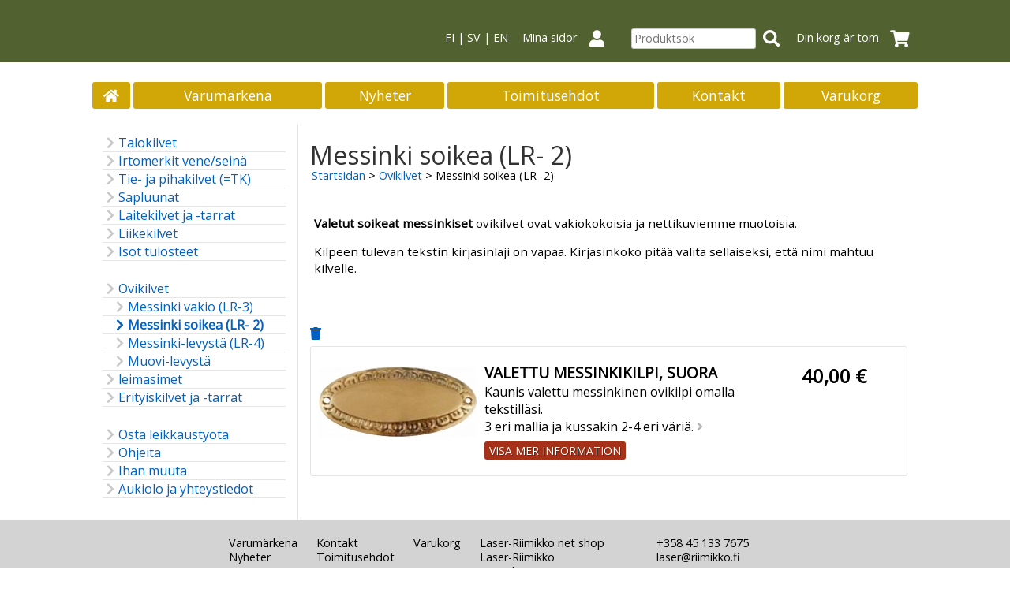

--- FILE ---
content_type: text/html; charset=UTF-8
request_url: https://www.riimikko.fi/LR-cat4V/categories.php?c=292&page=1&sort=4&lang=sv
body_size: 9816
content:
<!DOCTYPE html>
<html lang="sv">

<head>
<meta name="viewport" content="width=device-width, initial-scale=1" /><meta name="viewport" content="width=device-width, initial-scale=1" />
<!-- Google Tag Manager -->
<script>(function(w,d,s,l,i){w[l]=w[l]||[];w[l].push({'gtm.start':
new Date().getTime(),event:'gtm.js'});var f=d.getElementsByTagName(s)[0],
j=d.createElement(s),dl=l!='dataLayer'?'&l='+l:'';j.async=true;j.src=
'https://www.googletagmanager.com/gtm.js?id='+i+dl;f.parentNode.insertBefore(j,f);
})(window,document,'script','dataLayer','GTM-TW77H9X');</script>
<!-- End Google Tag Manager -->

<meta charset="UTF-8" />
<link href="styles1-500672720.css" rel="stylesheet" type="text/css" />
<link href="fonts/font-awesome/css/clover.min.css" rel="stylesheet" type="text/css" />
<link rel="canonical" href="https://www.riimikko.fi/LR-cat4V/categories.php?c=292&lang=sv" />
<link rel="alternate" hreflang="fi" href="https://www.riimikko.fi/LR-cat4V/categories.php?c=292&page=1&sort=4&lang=fi" />
<link rel="alternate" hreflang="en" href="https://www.riimikko.fi/LR-cat4V/categories.php?c=292&page=1&sort=4&lang=en" />
<link rel="alternate" hreflang="sv" href="https://www.riimikko.fi/LR-cat4V/categories.php?c=292&page=1&sort=4&lang=sv" />
<meta name="robots" content="index, noarchive" />
<title>Ovikilvet - Messinki soikea (LR- 2) | Laser-Riimikko net shop</title>
<meta name="description" content="Valetut soikeat messinkiset ovikilvet ovat vakiokokoisia ja nettikuviemme muotoisia. Kilpeen tulevan tekstin kirjasinlaji on vapaa. Kirjasinkoko pitää valita sellaiseksi, että nimi mahtuu kilvelle.  " />
<meta property="og:locale" content="sv_FI" />
<meta property="og:site_name" content="Laser-Riimikko net shop" />
<meta property="og:type" content="product.group" />
<meta property="og:url" content="https://www.riimikko.fi/LR-cat4V/categories.php?c=292&lang=sv" />
<meta property="og:title" content="Ovikilvet - Messinki soikea (LR- 2)" />
<meta property="og:description" content="Valetut soikeat messinkiset ovikilvet ovat vakiokokoisia ja nettikuviemme muotoisia. Kilpeen tulevan tekstin kirjasinlaji on vapaa. Kirjasinkoko pitää valita sellaiseksi, että nimi mahtuu kilvelle.  " />
<meta name="twitter:title" content="Ovikilvet - Messinki soikea (LR- 2)" />
<meta name="twitter:url" content="https://www.riimikko.fi/LR-cat4V/categories.php?c=292&lang=sv" />
<meta name="twitter:description" content="Valetut soikeat messinkiset ovikilvet ovat vakiokokoisia ja nettikuviemme muotoisia. Kilpeen tulevan tekstin kirjasinlaji on vapaa. Kirjasinkoko pitää valita sellaiseksi, että nimi mahtuu kilvelle.  " />
<meta name="csx4_connections_page_counter" id="csx4_connections_page_counter" content="1" />
<script src="actions-500672720.js"></script>
<link href="https://fonts.googleapis.com/css?family=Open+Sans" rel="stylesheet" type="text/css" />
<!-- Google tag (gtag.js) -->
<script async src="https://www.googletagmanager.com/gtag/js?id=AW-1068740967">
</script>
<script>
  window.dataLayer = window.dataLayer || [];
  function gtag(){dataLayer.push(arguments);}
  gtag('js', new Date());

  gtag('config', 'AW-1068740967');
</script>

<!-- Global site tag (gtag.js) - Google Analytics -->
<script async src="https://www.googletagmanager.com/gtag/js?id=UA-61821944-3"></script>
<script>
  window.dataLayer = window.dataLayer || [];
  function gtag(){dataLayer.push(arguments);}
  gtag('js', new Date());

  gtag('config', 'UA-61821944-3');
</script>


<script type="text/javascript">
  // Safari ei tue FormDataa mitä käytetään riimikko.js tiedostossa. Lisää tuki Safarille
  //Antti
  
  // ==ClosureCompiler==
// @output_file_name formdata.min.js
// @compilation_level ADVANCED_OPTIMIZATIONS
// ==/ClosureCompiler==

if (!window.FormData || !window.FormData.prototype.keys) {

  // keep a reference to native implementation
  const _FormData = window.FormData

  // To be monkey patched
  const _send = window.XMLHttpRequest.prototype.send
  const _fetch = window.Request && window.fetch

  // Unable to patch Request constructor correctly
  // const _Request = window.Request
  // only way is to use ES6 class extend
  // https://github.com/babel/babel/issues/1966

  const stringTag = window.Symbol && Symbol.toStringTag
  const map = new WeakMap
  const wm = o => map.get(o)
  const arrayFrom = Array.from || (obj => [].slice.call(obj))

  // Add missing stringTags to blob and files
  if (stringTag) {
    if (!Blob.prototype[stringTag]) {
      Blob.prototype[stringTag] = 'Blob'
    }

    if ('File' in window && !File.prototype[stringTag]) {
      File.prototype[stringTag] = 'File'
    }
  }

  // Fix so you can construct your own File
  try {
    new File([], '')
  } catch (a) {
    window.File = function(b, d, c) {
      const blob = new Blob(b, c)
      const t = c && void 0 !== c.lastModified ? new Date(c.lastModified) : new Date

      Object.defineProperties(blob, {
        name: {
          value: d
        },
        lastModifiedDate: {
          value: t
        },
        lastModified: {
          value: +t
        },
        toString: {
          value() {
            return '[object File]'
          }
        }
      })

      if (stringTag) {
        Object.defineProperty(blob, stringTag, {
          value: 'File'
        })
      }

      return blob
    }
  }

  function normalizeValue([value, filename]) {
    if (value instanceof Blob)
      // Should always returns a new File instance
      // console.assert(fd.get(x) !== fd.get(x))
      value = new File([value], filename, {
        type: value.type,
        lastModified: value.lastModified
      })

    return value
  }

  function stringify(name) {
    if (!arguments.length)
      throw new TypeError('1 argument required, but only 0 present.')

    return [name + '']
  }

  function normalizeArgs(name, value, filename) {
    if (arguments.length < 2)
      throw new TypeError(
        `2 arguments required, but only ${arguments.length} present.`
      )

    return value instanceof Blob
      // normalize name and filename if adding an attachment
      ? [name + '', value, filename !== undefined
        ? filename + '' // Cast filename to string if 3th arg isn't undefined
        : typeof value.name === 'string' // if name prop exist
          ? value.name // Use File.name
          : 'Blob'] // otherwise fallback to Blob

      // If no attachment, just cast the args to strings
      : [name + '', value + '']
  }

  /**
   * @implements {Iterable}
   */
  class FormDataPolyfill {

    /**
     * FormData class
     *
     * @param {HTMLElement=} form
     */
    constructor(form) {
      map.set(this, Object.create(null))

      if (!form)
        return this

      for (let elm of arrayFrom(form.elements)) {
        if (!elm.name || elm.disabled) continue

        if (elm.type === 'file')
          for (let file of elm.files)
            this.append(elm.name, file)
        else if (elm.type === 'select-multiple' || elm.type === 'select-one')
          for (let opt of arrayFrom(elm.options))
            opt.selected && this.append(elm.name, opt.value)
        else if (elm.type === 'checkbox' || elm.type === 'radio') {
          if (elm.checked) this.append(elm.name, elm.value)
        } else
          this.append(elm.name, elm.value)
      }
    }


    /**
     * Append a field
     *
     * @param   {String}           name      field name
     * @param   {String|Blob|File} value     string / blob / file
     * @param   {String=}          filename  filename to use with blob
     * @return  {Undefined}
     */
    append(name, value, filename) {
      const map = wm(this)

      if (!map[name])
        map[name] = []

      map[name].push([value, filename])
    }


    /**
     * Delete all fields values given name
     *
     * @param   {String}  name  Field name
     * @return  {Undefined}
     */
    delete(name) {
      delete wm(this)[name]
    }


    /**
     * Iterate over all fields as [name, value]
     *
     * @return {Iterator}
     */
    *entries() {
      const map = wm(this)

      for (let name in map)
        for (let value of map[name])
          yield [name, normalizeValue(value)]
    }

    /**
     * Iterate over all fields
     *
     * @param   {Function}  callback  Executed for each item with parameters (value, name, thisArg)
     * @param   {Object=}   thisArg   `this` context for callback function
     * @return  {Undefined}
     */
    forEach(callback, thisArg) {
      for (let [name, value] of this)
        callback.call(thisArg, value, name, this)
    }


    /**
     * Return first field value given name
     * or null if non existen
     *
     * @param   {String}  name      Field name
     * @return  {String|File|null}  value Fields value
     */
    get(name) {
      const map = wm(this)
      return map[name] ? normalizeValue(map[name][0]) : null
    }


    /**
     * Return all fields values given name
     *
     * @param   {String}  name  Fields name
     * @return  {Array}         [{String|File}]
     */
    getAll(name) {
      return (wm(this)[name] || []).map(normalizeValue)
    }


    /**
     * Check for field name existence
     *
     * @param   {String}   name  Field name
     * @return  {boolean}
     */
    has(name) {
      return name in wm(this)
    }


    /**
     * Iterate over all fields name
     *
     * @return {Iterator}
     */
    *keys() {
      for (let [name] of this)
        yield name
    }


    /**
     * Overwrite all values given name
     *
     * @param   {String}    name      Filed name
     * @param   {String}    value     Field value
     * @param   {String=}   filename  Filename (optional)
     * @return  {Undefined}
     */
    set(name, value, filename) {
      wm(this)[name] = [[value, filename]]
    }


    /**
     * Iterate over all fields
     *
     * @return {Iterator}
     */
    *values() {
      for (let [name, value] of this)
        yield value
    }


    /**
     * Return a native (perhaps degraded) FormData with only a `append` method
     * Can throw if it's not supported
     *
     * @return {FormData}
     */
    ['_asNative']() {
      const fd = new _FormData

      for (let [name, value] of this)
        fd.append(name, value)

      return fd
    }


    /**
     * [_blob description]
     *
     * @return {Blob} [description]
     */
    ['_blob']() {
      const boundary = '----formdata-polyfill-' + Math.random()
      const chunks = []

      for (let [name, value] of this) {
        chunks.push(`--${boundary}\r\n`)

        if (value instanceof Blob) {
          chunks.push(
            `Content-Disposition: form-data; name="${name}"; filename="${value.name}"\r\n`,
            `Content-Type: ${value.type || 'application/octet-stream'}\r\n\r\n`,
            value,
            '\r\n'
          )
        } else {
          chunks.push(
            `Content-Disposition: form-data; name="${name}"\r\n\r\n${value}\r\n`
          )
        }
      }

      chunks.push(`--${boundary}--`)

      return new Blob(chunks, {type: 'multipart/form-data; boundary=' + boundary})
    }


    /**
     * The class itself is iterable
     * alias for formdata.entries()
     *
     * @return  {Iterator}
     */
    [Symbol.iterator]() {
      return this.entries()
    }


    /**
     * Create the default string description.
     *
     * @return  {String} [object FormData]
     */
    toString() {
      return '[object FormData]'
    }
  }


  if (stringTag) {
    /**
     * Create the default string description.
     * It is accessed internally by the Object.prototype.toString().
     *
     * @return {String} FormData
     */
    FormDataPolyfill.prototype[stringTag] = 'FormData'
  }

  const decorations = [
    ['append', normalizeArgs],
    ['delete', stringify],
    ['get',    stringify],
    ['getAll', stringify],
    ['has',    stringify],
    ['set',    normalizeArgs]
  ]

  decorations.forEach(arr => {
    const orig = FormDataPolyfill.prototype[arr[0]]
    FormDataPolyfill.prototype[arr[0]] = function() {
      return orig.apply(this, arr[1].apply(this, arrayFrom(arguments)))
    }
  })

  // Patch xhr's send method to call _blob transparently
  XMLHttpRequest.prototype.send = function(data) {
    // I would check if Content-Type isn't already set
    // But xhr lacks getRequestHeaders functionallity
    // https://github.com/jimmywarting/FormData/issues/44
    if (data instanceof FormDataPolyfill) {
      const blob = data['_blob']()
      this.setRequestHeader('Content-Type', blob.type)
      _send.call(this, blob)
    } else {
      _send.call(this, data)
    }
  }

  // Patch fetch's function to call _blob transparently
  if (_fetch) {
    const _fetch = window.fetch

    window.fetch = function(input, init) {
      if (init && init.body && init.body instanceof FormDataPolyfill) {
        init.body = init.body['_blob']()
      }

      return _fetch(input, init)
    }
  }

  window['FormData'] = FormDataPolyfill
}
</script>
</head>

<body>

<!-- Google Tag Manager (noscript) -->
<noscript><iframe src="https://www.googletagmanager.com/ns.html?id=GTM-TW77H9X"
height="0" width="0" style="display:none;visibility:hidden"></iframe></noscript>
<!-- End Google Tag Manager (noscript) -->
<div id="csx4_curtain" onclick="csx4_hide_picture_popup();return false;"></div>
<div id="csx4_popup_box"></div>
<div id="csx4_cart_sidebar" style="display: none;"><div id="csx4_cart_sidebar_inner" onclick="if (document.activeElement.tagName!='A') window.open('https://www.riimikko.fi/LR-cat4V/shopping_cart.php?lang=sv', '_self');"></div></div>
<div id="body"><div id="ultimate_top_around"><div id="ultimate_top"><div class="language_selection"><a id="language_selection_fi" href="categories.php?c=292&page=1&sort=4&lang=fi">FI</a> | <a id="language_selection_sv" href="categories.php?c=292&page=1&sort=4&lang=sv">SV</a> | <a id="language_selection_en" href="categories.php?c=292&page=1&sort=4&lang=en">EN</a></div><div class="country_menu_top"><div id="csx4_country_menu_top"><div class="country_menu"><form id="country_menu" method="post"><select class="form175" id="country_selection" name="country_selection" onchange="csx4_set_preferred_country_method('country_selection', 'sv');" tabindex="1"><option value="">Valitse maa</option><option value="AF">Afghanistan</option><option value="AL">Albanien</option><option value="DZ">Algeriet</option><option value="VI">Amerikanska Jungfruöarna</option><option value="AS">Amerikanska Samoa</option><option value="AD">Andorra</option><option value="AO">Angola</option><option value="AI">Anguilla</option><option value="AQ">Antarktis</option><option value="AG">Antigua och Barbuda</option><option value="AR">Argentina</option><option value="AM">Armenien</option><option value="AW">Aruba</option><option value="AC">Ascension Island</option><option value="AU">Australien</option><option value="AZ">Azerbajdzjan</option><option value="BS">Bahamas</option><option value="BH">Bahrain</option><option value="BD">Bangladesh</option><option value="BB">Barbados</option><option value="BE">Belgien</option><option value="BZ">Belize</option><option value="BJ">Benin</option><option value="BM">Bermuda</option><option value="BT">Bhutan</option><option value="BO">Bolivia</option><option value="BA">Bosnien och Hercegovina</option><option value="BW">Botswana</option><option value="BV">Bouvetön</option><option value="BR">Brasilien</option><option value="VG">Brittiska Jungfruöarna</option><option value="IO">Brittiska territoriet i Indiska Oceanen</option><option value="BN">Brunei</option><option value="BG">Bulgarien</option><option value="BF">Burkina Faso</option><option value="MM">Burma</option><option value="BI">Burundi</option><option value="KY">Caymanöarna</option><option value="CF">Centralafrikanska republiken</option><option value="EA">Ceuta, Melilla</option><option value="CL">Chile</option><option value="CP">Clippertoninsaari</option><option value="CO">Colombia</option><option value="CK">Cooköarna</option><option value="CR">Costa Rica</option><option value="CY">Cypern</option><option value="DK">Danmark</option><option value="CD">Demokratiska republiken Kongo</option><option value="DG">Diego Garcia</option><option value="DJ">Djibouti</option><option value="DM">Dominica</option><option value="DO">Dominikanska republiken</option><option value="EC">Ecuador</option><option value="EG">Egypten</option><option value="GQ">Ekvatorialguinea</option><option value="SV">El Salvador</option><option value="CI">Elfenbenskusten</option><option value="ER">Eritrea</option><option value="EE">Estland</option><option value="GS">Etelä-Georgia ja Eteläiset Sandwichsaaret</option><option value="ET">Etiopien</option><option value="FK">Falklandsöarna</option><option value="FJ">Fiji</option><option value="PH">Filippinerna</option><option value="FI" selected="selected">Finland</option><option value="FX">France métropolitaine (Frankrike, europeiska dele</option><option value="FR">Frankrike</option><option value="GF">Franska Guyana</option><option value="PF">Franska Polynesien</option><option value="TF">Franska södra territorierna</option><option value="FO">Färöarna</option><option value="AE">Förenade Arabemiraten</option><option value="GA">Gabon</option><option value="GM">Gambia</option><option value="GE">Georgien</option><option value="GH">Ghana</option><option value="GI">Gibraltar</option><option value="GR">Grekland</option><option value="GD">Grenada</option><option value="GL">Grönland</option><option value="GP">Guadeloupe</option><option value="GU">Guam</option><option value="GT">Guatemala</option><option value="GG">Guernsey</option><option value="GN">Guinea</option><option value="GW">Guinea Bissau</option><option value="GY">Guyana</option><option value="HT">Haiti</option><option value="HM">Heard- och McDonaldöarna</option><option value="HN">Honduras</option><option value="HK">Hongkong</option><option value="IN">Indien</option><option value="ID">Indonesien</option><option value="IQ">Irak</option><option value="IR">Iran</option><option value="IE">Irland</option><option value="IS">Island</option><option value="IM">Isle of Man</option><option value="IL">Israel</option><option value="IT">Italien</option><option value="JM">Jamaica</option><option value="JP">Japan</option><option value="YE">Jemen</option><option value="JE">Jersey</option><option value="JO">Jordanien</option><option value="CX">Julön</option><option value="KH">Kambodja</option><option value="CM">Kamerun</option><option value="CA">Kanada</option><option value="IC">Kanariansaaret</option><option value="CV">Kap Verde</option><option value="KZ">Kazakstan</option><option value="KE">Kenya</option><option value="CN">Kina</option><option value="KG">Kirgizistan</option><option value="KI">Kiribati</option><option value="CC">Kokosöarna</option><option value="KM">Komorerna</option><option value="CG">Kongo-Brazzaville</option><option value="HR">Kroatien</option><option value="CU">Kuba</option><option value="KW">Kuwait</option><option value="LA">Laos</option><option value="LS">Lesotho</option><option value="LV">Lettland</option><option value="LB">Libanon</option><option value="LR">Liberia</option><option value="LY">Libyen</option><option value="LI">Liechtenstein</option><option value="LT">Litauen</option><option value="LU">Luxemburg</option><option value="MO">Macau</option><option value="MG">Madagaskar</option><option value="MK">Makedonien</option><option value="MW">Malawi</option><option value="MY">Malaysia</option><option value="MV">Maldiverna</option><option value="ML">Mali</option><option value="MT">Malta</option><option value="MA">Marocko</option><option value="MH">Marshallöarna</option><option value="MQ">Martinique</option><option value="MR">Mauretanien</option><option value="MU">Mauritius</option><option value="YT">Mayotte</option><option value="MX">Mexiko</option><option value="FM">Mikronesiska federationen</option><option value="MD">Moldavien</option><option value="MC">Monaco</option><option value="MN">Mongoliet</option><option value="ME">Montenegro</option><option value="MS">Montserrat</option><option value="MZ">Moçambique</option><option value="NA">Namibia</option><option value="NR">Nauru</option><option value="NL">Nederländerna</option><option value="AN">Nederländska Antillerna</option><option value="NP">Nepal</option><option value="NI">Nicaragua</option><option value="NE">Niger</option><option value="NG">Nigeria</option><option value="NU">Niue</option><option value="KP">Nordkorea</option><option value="MP">Nordmarianerna</option><option value="NF">Norfolkön</option><option value="NO">Norge</option><option value="NC">Nya Kaledonien</option><option value="NZ">Nya Zeeland</option><option value="OM">Oman</option><option value="PK">Pakistan</option><option value="PW">Palau</option><option value="PS">Palestiina</option><option value="PA">Panama</option><option value="PG">Papua Nya Guinea</option><option value="PY">Paraguay</option><option value="PE">Peru</option><option value="PN">Pitcairnöarna</option><option value="PL">Polen</option><option value="PT">Portugal</option><option value="PR">Puerto Rico</option><option value="QA">Qatar</option><option value="RO">Rumänien</option><option value="RW">Rwanda</option><option value="RU">Ryssland</option><option value="RE">Réunion</option><option value="KN">Saint Kitts och Nevis</option><option value="LC">Saint Lucia</option><option value="VC">Saint Vincent och Grenadinerna</option><option value="PM">Saint-Pierre och Miquelon</option><option value="SB">Salomonöarna</option><option value="WS">Samoa</option><option value="SM">San Marino</option><option value="SH">Sankta Helena</option><option value="SA">Saudiarabien</option><option value="CH">Schweiz</option><option value="SN">Senegal</option><option value="RS">Serbien</option><option value="SC">Seychellerna</option><option value="SL">Sierra Leone</option><option value="SG">Singapore</option><option value="SK">Slovakien</option><option value="SI">Slovenien</option><option value="SO">Somalia</option><option value="ES">Spanien</option><option value="LK">Sri Lanka</option><option value="GB">Storbritannien</option><option value="SD">Sudan</option><option value="SR">Surinam</option><option value="SJ">Svalbard och Jan Mayen</option><option value="SE">Sverige</option><option value="SZ">Swaziland</option><option value="ZA">Sydafrika</option><option value="KR">Sydkorea</option><option value="SY">Syrien</option><option value="ST">São Tomé och Príncipe</option><option value="TJ">Tadzjikistan</option><option value="TW">Taiwan</option><option value="TZ">Tanzania</option><option value="TD">Tchad</option><option value="TH">Thailand</option><option value="CZ">Tjeckien</option><option value="TG">Togo</option><option value="TK">Tokelauöarna</option><option value="TO">Tonga</option><option value="TT">Trinidad och Tobago</option><option value="TA">Tristan da Cunha</option><option value="TN">Tunisien</option><option value="TR">Turkiet</option><option value="TM">Turkmenistan</option><option value="TC">Turks- och Caicosöarna</option><option value="TV">Tuvalu</option><option value="DE">Tyskland</option><option value="US">USA</option><option value="UM">USA:s yttre öar</option><option value="UG">Uganda</option><option value="UA">Ukraina</option><option value="HU">Ungern</option><option value="UY">Uruguay</option><option value="UZ">Uzbekistan</option><option value="VU">Vanuatu</option><option value="VA">Vatikanstaten</option><option value="VE">Venezuela</option><option value="VN">Vietnam</option><option value="BY">Vitryssland</option><option value="EH">Västsahara</option><option value="WF">Wallis- och Futunaöarna</option><option value="ZM">Zambia</option><option value="ZW">Zimbabwe</option><option value="AX">Åland</option><option value="AT">Österrike</option><option value="TL">Östtimor a.k.a. Timor-Leste</option></select></form></div></div></div><div class="sign_in_top"><div id="csx4_sign_in_top"><a href="https://www.riimikko.fi/LR-cat4V/sign_in.php?lang=sv">Mina sidor<i class="fas fa-user fa-fw"></i></a></div></div><div class="product_search"><form action="product_search.php?lang=sv" id="product_search" method="post"><div class="tb_product_search"><div class="tr_product_search"><div class="tc_product_search"><input autocomplete="off" id="product_search_words" name="product_search_words" placeholder="Produktsök" onkeyup="csx4_product_search_interval('2', 'sv', '800')" type="text" /></div><div class="tc_product_search"><div onclick="document.getElementById('product_search').submit();document.getElementById('product_search_icon1').style.display='none';if(document.getElementById('product_search_icon2'))document.getElementById('product_search_icon2').style.display='block';"><div id="product_search_icon1"><i class="fas fa-search fa-fw"></i></div><div id="product_search_icon2"><i class="fas fa-spinner fa-fw"></i></div></div></div></div></div></form></div><div class="shopping_cart_top"><div id="csx4_cart_top"><a href="https://www.riimikko.fi/LR-cat4V/shopping_cart.php?lang=sv">Din korg är tom<i class="fas fa-shopping-cart fa-fw"></i></a></div></div></div></div><div id="all_around"><div id="almost_around"><div id="landscape_around"><div id="landscape_around_inner"><div id="landscape_top"></div><div id="landscape_middle"></div><div id="landscape_bottom"><div class="main_navigation_mini" id="csx4_main_navigation_mini"><div class="tb_main_navigation_mini"><div class="tr_main_navigation_mini"><div class="tc_main_navigation_mini" style="width: 15%;"><a href="https://www.riimikko.fi/LR-cat4V/index.php?lang=sv"><i class="fas fa-home"></i></a></div><div class="tc_main_navigation_mini"><a href="" onclick="csx4_show_dropdown_mini_categories();return false;">Produkter</a></div><div class="tc_main_navigation_mini"><a href="https://www.riimikko.fi/LR-cat4V/shopping_cart.php?lang=sv">Varukorg</a></div><div class="tc_main_navigation_mini" style="width: 15%;"><a href="https://www.riimikko.fi/LR-cat4V/navigation.php?lang=sv" onclick="csx4_switch_main_navigation();return false;"><i class="fas fa-bars"></i></a></div></div></div></div><div class="main_navigation_temp" id="csx4_main_navigation_temp"></div><div class="main_navigation" id="csx4_main_navigation"><div class="tb_main_navigation"><div class="tr_main_navigation"><div class="tc_main_navigation_only" style="width: 5%;"><a href="https://www.riimikko.fi/LR-cat4V/index.php?lang=sv"><i class="fas fa-home"></i></a></div><div class="tc_main_navigation"><a href="https://www.riimikko.fi/LR-cat4V/brands.php?lang=sv">Varumärkena</a></div><div class="tc_main_navigation"><a href="https://www.riimikko.fi/LR-cat4V/news.php?lang=sv">Nyheter</a></div><div class="tc_main_navigation"><a href="https://www.riimikko.fi/LR-cat4V/page.php?a=11&lang=sv">Toimitusehdot</a></div><div class="tc_main_navigation"><a href="https://www.riimikko.fi/LR-cat4V/contact.php?lang=sv">Kontakt</a></div><div class="tc_main_navigation_only"><a href="https://www.riimikko.fi/LR-cat4V/shopping_cart.php?lang=sv">Varukorg</a></div></div></div></div></div></div></div><div id="dropdown"><div class="dropdown_mini_categories" id="csx4_dropdown_mini_categories"></div><div class="dropdown_categories" id="csx4_dropdown_categories" onmouseleave="csx4_show_dropdown_categories();return false;"></div></div><div id="content_around"><div id="content"><div id="tb_content"><div id="tr_content"><div id="tc_content_left"><div class="categories" id="csx4_categories"><div class="category_tree"><div class="category_tree_part"><div class="tb_category_tree"><div class="tr_category_tree"><div class="tc_category_tree"><a href="https://www.riimikko.fi/LR-cat4V/categories.php?c=1&page=1&lang=sv"><i class="fas fa-chevron-right fa-fw"></i>Talokilvet</a></div><div class="tc_category_tree"></div></div><div class="tr_category_tree"><div class="tc_category_tree"><a href="https://www.riimikko.fi/LR-cat4V/categories.php?c=225&page=1&lang=sv"><i class="fas fa-chevron-right fa-fw"></i>Irtomerkit vene/seinä</a></div><div class="tc_category_tree"></div></div><div class="tr_category_tree"><div class="tc_category_tree"><a href="https://www.riimikko.fi/LR-cat4V/categories.php?c=234&page=1&lang=sv"><i class="fas fa-chevron-right fa-fw"></i>Tie- ja pihakilvet (=TK)</a></div><div class="tc_category_tree"></div></div><div class="tr_category_tree"><div class="tc_category_tree"><a href="https://www.riimikko.fi/LR-cat4V/categories.php?c=232&page=1&lang=sv"><i class="fas fa-chevron-right fa-fw"></i>Sapluunat</a></div><div class="tc_category_tree"></div></div><div class="tr_category_tree"><div class="tc_category_tree"><a href="https://www.riimikko.fi/LR-cat4V/categories.php?c=217&page=1&lang=sv"><i class="fas fa-chevron-right fa-fw"></i>Laitekilvet ja -tarrat</a></div><div class="tc_category_tree"></div></div><div class="tr_category_tree"><div class="tc_category_tree"><a href="https://www.riimikko.fi/LR-cat4V/categories.php?c=295&page=1&lang=sv"><i class="fas fa-chevron-right fa-fw"></i>Liikekilvet</a></div><div class="tc_category_tree"></div></div><div class="tr_category_tree"><div class="tc_category_tree"><a href="https://www.riimikko.fi/LR-cat4V/categories.php?c=335&page=1&lang=sv"><i class="fas fa-chevron-right fa-fw"></i>Isot tulosteet</a></div><div class="tc_category_tree"></div></div></div></div><div class="category_tree_part"><div class="tb_category_tree"><div class="tr_category_tree"><div class="tc_category_tree"><a href="https://www.riimikko.fi/LR-cat4V/categories.php?c=215&page=1&lang=sv"><i class="fas fa-chevron-right fa-fw"></i>Ovikilvet</a></div><div class="tc_category_tree"></div></div><div class="tr_category_tree"><div class="tc_category_tree"><div class="category_tree_level"></div><a href="https://www.riimikko.fi/LR-cat4V/categories.php?c=216&page=1&lang=sv"><i class="fas fa-chevron-right fa-fw"></i>Messinki vakio (LR-3)</a></div><div class="tc_category_tree"></div></div><div class="tr_category_tree"><div class="tc_category_tree_selected"><div class="category_tree_level"></div><a href="https://www.riimikko.fi/LR-cat4V/categories.php?c=292&page=1&lang=sv"><i class="fas fa-chevron-right fa-fw"></i>Messinki soikea (LR- 2)</a></div><div class="tc_category_tree_selected"></div></div><div class="tr_category_tree"><div class="tc_category_tree"><div class="category_tree_level"></div><a href="https://www.riimikko.fi/LR-cat4V/categories.php?c=293&page=1&lang=sv"><i class="fas fa-chevron-right fa-fw"></i>Messinki-levystä (LR-4)</a></div><div class="tc_category_tree"></div></div><div class="tr_category_tree"><div class="tc_category_tree"><div class="category_tree_level"></div><a href="https://www.riimikko.fi/LR-cat4V/categories.php?c=294&page=1&lang=sv"><i class="fas fa-chevron-right fa-fw"></i>Muovi-levystä</a></div><div class="tc_category_tree"></div></div><div class="tr_category_tree"><div class="tc_category_tree"><a href="https://www.riimikko.fi/LR-cat4V/categories.php?c=299&page=1&lang=sv"><i class="fas fa-chevron-right fa-fw"></i>leimasimet</a></div><div class="tc_category_tree"></div></div><div class="tr_category_tree"><div class="tc_category_tree"><a href="https://www.riimikko.fi/LR-cat4V/categories.php?c=210&page=1&lang=sv"><i class="fas fa-chevron-right fa-fw"></i>Erityiskilvet ja -tarrat</a></div><div class="tc_category_tree"></div></div></div></div><div class="category_tree_part"><div class="tb_category_tree"><div class="tr_category_tree"><div class="tc_category_tree"><a href="https://www.riimikko.fi/LR-cat4V/categories.php?c=198&page=1&lang=sv"><i class="fas fa-chevron-right fa-fw"></i>Osta leikkaustyötä</a></div><div class="tc_category_tree"></div></div><div class="tr_category_tree"><div class="tc_category_tree"><a href="https://www.riimikko.fi/LR-cat4V/categories.php?c=265&page=1&lang=sv"><i class="fas fa-chevron-right fa-fw"></i>Ohjeita</a></div><div class="tc_category_tree"></div></div><div class="tr_category_tree"><div class="tc_category_tree"><a href="https://www.riimikko.fi/LR-cat4V/categories.php?c=237&page=1&lang=sv"><i class="fas fa-chevron-right fa-fw"></i>Ihan muuta</a></div><div class="tc_category_tree"></div></div><div class="tr_category_tree"><div class="tc_category_tree"><a href="https://www.riimikko.fi/LR-cat4V/categories.php?c=183&page=1&lang=sv"><i class="fas fa-chevron-right fa-fw"></i>Aukiolo ja yhteystiedot</a></div><div class="tc_category_tree"></div></div></div></div></div></div></div><div id="tc_content_middle"><div id="tc_content_middle_inner"><input type="hidden" name="csx4_connections_category_id" id="csx4_connections_category_id" value="292" /><h1 class="crumb">Messinki soikea (LR- 2)</h1><p class="crumb"><a href="https://www.riimikko.fi/LR-cat4V/index.php?lang=sv">Startsidan</a> > <a href="https://www.riimikko.fi/LR-cat4V/categories.php?c=215&page=1&lang=sv">Ovikilvet</a> > Messinki soikea (LR- 2)</p><div class="tb_category_intro"><div class="tr_category_intro"><div class="tc_category_intro_right"><p><strong>Valetut soikeat messinkiset</strong> ovikilvet ovat vakiokokoisia ja nettikuviemme muotoisia.</p><p>Kilpeen tulevan tekstin kirjasinlaji on vapaa. Kirjasinkoko pitää valita sellaiseksi, että nimi mahtuu kilvelle.</p><p> </p></div></div></div><div class="catalog_type_links"><a href="#" class="catalog_trash" onclick="csx4_set_preferred_restrict('', '', '', 'categories.php?c=292&page=1&type=2&lang=sv', 'sv');return false;"><i class="fas fa-trash"></i></a></div><div class="tb_category_bar"><div class="tr_category_bar"><div class="tc_category_bar"><div class="catalog_menu_outer"><div class="catalog_menu" onclick="csx4_show_catalog_sort_menu();if(event.stopPropagation)event.stopPropagation();return false;"><i class="fas fa-chevron-right fa-fw"></i>Järjestys</div><div id="catalog_sort_menu_lines" class="catalog_menu_lines" onclick="csx4_switch_catalog();return true;"><a href="https://www.riimikko.fi/LR-cat4V/categories.php?c=292&page=1&sort=2&sort=2&lang=sv"><i class="far fa-square fa-fw"></i>Nimi&nbsp;nouseva</a><a href="https://www.riimikko.fi/LR-cat4V/categories.php?c=292&page=1&sort=3&sort=3&lang=sv"><i class="far fa-square fa-fw"></i>Nimi&nbsp;laskeva</a><a href="https://www.riimikko.fi/LR-cat4V/categories.php?c=292&page=1&sort=1&lang=sv"><i class="fas fa-check fa-fw"></i>Edullisin&nbsp;ensin</a><a href="https://www.riimikko.fi/LR-cat4V/categories.php?c=292&page=1&sort=5&lang=sv"><i class="far fa-square fa-fw"></i>Kallein&nbsp;ensin</a><a href="https://www.riimikko.fi/LR-cat4V/categories.php?c=292&page=1&sort=1&lang=sv"><i class="far fa-square fa-fw"></i>Oletus</a></div></div></div></div></div><div id="csx4_catalog"><div class="tb_product_catalog"><div class="tr_product_catalog"><div class="tc_product_catalog" onclick="window.open('https://www.riimikko.fi/LR-cat4V/products.php?p=17057&lang=sv', '_self');"><div class="tb_product_catalog_item"><div class="tr_product_catalog_item"><div class="tc_product_catalog_item_image"><a href="https://www.riimikko.fi/LR-cat4V/products.php?p=17057&lang=sv"><picture><source srcset="graphics/products/thumbnails/1x/ppicn_ok_lr_23hk_1cfd72e5.webp 1x,graphics/products/thumbnails/2x/ppicn_ok_lr_23hk_1cfd72e5.webp 2x" type="image/webp" ><img src="graphics/products/thumbnails/ppicn_ok_lr_23hk_1cfd72e5.jpg" width="200" height="100" alt="Ovikilpi messinkiä 100x45 mm, kiiltävä kulta" /></picture></a></div><div class="tc_product_catalog_item_intro"><div class="product_catalog_item_title_long">Valettu messinkikilpi, suora</div><div class="product_catalog_item_description">Kaunis valettu messinkinen ovikilpi omalla tekstilläsi.<br />3 eri mallia ja kussakin 2-4 eri väriä.&nbsp;<i class="fas fa-angle-right"></i></div><form action="https://www.riimikko.fi/LR-cat4V/products.php?p=17057&lang=sv" method="post"><input type="submit" value="Visa mer information" /></form></div><div class="tc_product_catalog_item_price"><div class="product_catalog_item_price_normal">40,00&nbsp;€</div></div></div></div></div></div></div></div></div><img height="0" width="0" onload="csx4_yesscript();" src="[data-uri]" alt="tech" /></div><div id="tc_content_right"><div class="Paytrail_right_notice">    </div>  <img src="https://img.paytrail.com/?id=16806&amp;type=vertical&amp;cols=4&amp;text=1&amp;auth=eb66cffa66f91884" alt="Paytrail"></div></div></div></div></div></div><div id="brand_around"><div id="brand"></div></div><div id="bottom_around"><div id="bottom"><div class="tb_bottom"><div class="tr_bottom"><div class="tc_bottom"><div class="bottom_links"><a href="https://www.riimikko.fi/LR-cat4V/brands.php?lang=sv">Varumärkena</a><br /><a href="https://www.riimikko.fi/LR-cat4V/news.php?lang=sv">Nyheter</a><br /></div></div><div class="tc_bottom"><div class="bottom_links"><a href="https://www.riimikko.fi/LR-cat4V/contact.php?lang=sv">Kontakt</a><br /><a href="https://www.riimikko.fi/LR-cat4V/page.php?id=11&lang=sv">Toimitusehdot</a><br /></div></div><div class="tc_bottom"><div class="bottom_links"><a href="https://www.riimikko.fi/LR-cat4V/shopping_cart.php?lang=sv">Varukorg</a><br /></div></div><div class="tc_bottom"></div><div class="tc_bottom"><div class="bottom_contact">Laser-Riimikko net shop<br />Laser-Riimikko<br />Konsulintie 35<br />FI-07110, Hinthaara (=Porvoo)<br />Uusimaa<br />FINLAND<br /></div></div><div class="tc_bottom"><div class="bottom_contact">+358 45 133 7675<br /><a href="mailto:laser&#64;riimikko&#46;fi">laser&#64;riimikko&#46;fi</a><br />Y-tunnus: 0628881-8<br /></div></div></div></div></div></div></div></div><div style="text-align: center !important;"><div style="display: inline-block;font: 80%/1.1 'Segoe UI', Arial, sans-serif !important;margin: 7px auto 24px auto !important;">&nbsp;</div></div>
<noscript id="deferred-styles"><link href="fonts/font-awesome/css/all.min.css" rel="stylesheet" type="text/css" /></noscript>

<script>
var $csx4_lds=function(){var $csx4_asn=document.getElementById("deferred-styles");var $csx4_rep=document.createElement("div");$csx4_rep.innerHTML=$csx4_asn.textContent;document.body.appendChild($csx4_rep)
$csx4_asn.parentElement.removeChild($csx4_asn);};var $csx4_raf=requestAnimationFrame||mozRequestAnimationFrame||webkitRequestAnimationFrame||msRequestAnimationFrame;if($csx4_raf){$csx4_raf(function(){window.setTimeout($csx4_lds,0);});}else{window.addEventListener('load',$csx4_lds);}
</script>
<script type="application/ld+json">
{
	"@context": "http://schema.org",
	"@type": "BreadcrumbList",
	"itemListElement": [{
		"@type": "ListItem",
		"position": 1,
		"item": {
			"@id": "https://www.riimikko.fi/LR-cat4V/categories.php?c=215&page=1&lang=sv",
			"name": "Ovikilvet",
			"image": "https://www.riimikko.fi/LR-cat4V/graphics/categories/suorat_valetut_879394fc.jpg"
		}
	},{
		"@type": "ListItem",
		"position": 2,
		"item": {
			"@id": "https://www.riimikko.fi/LR-cat4V/categories.php?c=292&page=1&lang=sv",
			"name": "Messinki soikea (LR- 2)",
			"image": "https://www.riimikko.fi/LR-cat4V/graphics/categories/suorat_valetut_619ffed6.png"
		}
	}]
}
</script>

</body>

</html>

<!--
Powered by Clover Shop(r) ❤
Copyright (c) 2013- Clover Shop Oy. All rights reserved.

This is commercial software. Unauthorized use, reproduction,
reverse engineering and/or distribution is strictly prohibited.

For more information, please visit https://www.clovershop.com
-->

--- FILE ---
content_type: text/css; charset=utf-8
request_url: https://www.riimikko.fi/LR-cat4V/styles1-500672720.css
body_size: 8011
content:
@charset "UTF-8";
div.csx4_script_show {display: none;}div.csx4_script_hide {display: inline;}#csx4_curtain {background-color: rgb(0,0,0);display: none;left: 0px;opacity: 0.35;position: absolute;top: 0px;z-index: 2000;}#csx4_popup_box {display: none;line-height: 0;margin: 0px 0px 0px 0px;padding: 0px 0px 0px 0px;position: absolute;z-index: 4005;}#csx4_cart_sidebar {bottom: 0;margin: 0px 0px 0px 0px;position: fixed;width: 100%;z-index: 8995;}#product_search_icon2 {display: none;}
@media (min-width: 769px){div.desktop_logo{width: 100%;vertical-align: top;background-color: white;}}@media (max-width: 768px){div.desktop_logo{display: none;}}@media (min-width: 769px){div.desktop_logo_inner{margin: 0 auto;width: 1100px;line-height: 0;padding: 15px 0px 10px 0px;}}@media (max-width: 768px){div.desktop_logo_inner{display: none;}}
@media (min-width: 769px){div.mobile_logo{display: none;}}@media (max-width: 768px){div.mobile_logo{line-height: 0;width: 100%;text-align: center;background-color: rgb(0,0,0);}div.mobile_logo img{margin: 12px 6% 6px 6%;width: 88%;}}
@media (max-width: 899px){div.winter_clear_mobile_logo{line-height: 0;width: 100%;text-align: center;clear: both;}div.winter_clear_mobile_logo img{width: 90%;max-width: 400px;margin: 0 auto;}}@media (min-width: 900px){div.winter_clear_mobile_logo{display: none;}}
@media (max-width: 899px){div.tb_winter_clear_top{display: none;}}@media (min-width: 900px){div.tb_winter_clear_top{margin: 0 auto;display: table;width: 850px;}div.tr_winter_clear_top{display: table-row;}div.tc_winter_clear_top_logo{display: table-cell;line-height: 0;}div.tc_winter_clear_top{font: Tempus Sans;font-size: 200%;display: table-cell;vertical-align: middle;text-align: center;line-height: 0;width: 10%;}div.tc_winter_clear_top_logo a:hover, div.tc_winter_clear_top a:hover{opacity: 0.75;}}@media (min-width: 1100px){div.tb_winter_clear_top{width: 1050px;}}@media (min-width: 1300px){div.tb_winter_clear_top{width: 1250px;}}
body > div:nth-last-of-type(1){display: none;}


#body{background-color: rgb(255,255,255);font: 100%/1.4 Open Sans, Verdana, sans-serif;margin: 0 auto;width: 100%;}#ultimate_top_around{background-color: rlightsalmon;background-color: rgb(81, 97, 48);}@media print{#ultimate_top_around{display: none;}}@media (max-width: 1099px){#ultimate_top{margin: 0 auto;padding: 25px 0px 8px 0px;text-align: center;}}@media (min-width: 1100px){#ultimate_top{margin: 0 auto;padding: 25px 0px 8px 0px;text-align: right;width: 1050px;}}@media (min-width: 1300px){#ultimate_top{margin: 0 auto;padding: 25px 0px 8px 0px;text-align: right;width: 1250px;}}@media (max-width: 1099px){#all_around{}}@media (min-width: 1100px){#all_around{background-color: rgb(255,255,255);clear: both;}}@media (max-width: 1099px){#almost_around{}}@media (min-width: 1100px){#almost_around{clear: both;}}@media (max-width: 1099px){#landscape_around{}}@media (min-width: 1100px){#landscape_around{clear: both;}}#landscape_around_inner{}@media (max-width: 1099px){#landscape_top{padding: 12px 0px 12px 0px;}}@media (min-width: 1100px){#landscape_top{background-color: rgb(255,255,255);margin: auto;padding: 20px 0px 5px 0px;width: 1050px;}}@media (min-width: 1300px){#landscape_top{background-color: rgb(255,255,255);margin: auto;padding: 20px 0px 5px 0px;width: 1250px;}}@media (max-width: 1099px){#landscape_middle{}}@media (min-width: 1100px){#landscape_middle{background-color: rgb(255,255,255);margin: auto;width: 1050px;}}@media (min-width: 1300px){#landscape_middle{background-color: rgb(255,255,255);margin: auto;width: 1250px;}}@media (max-width: 1099px){#landscape_bottom{padding: 0px 0px 20px 0px;}}@media (min-width: 1100px){#landscape_bottom{background-color: rgb(255,255,255);margin: auto;padding: 0px 0px 20px 0px;width: 1050px;}}@media (min-width: 1300px){#landscape_bottom{background-color: rgb(255,255,255);margin: auto;padding: 0px 0px 20px 0px;width: 1250px;}}@media print{#landscape_bottom{display: none;}}#content_around{}@media (max-width: 1099px){#content{padding: 0px 15px 0px 15px;}}@media (min-width: 1100px){#content{background-color: rgb(255,255,255);margin: auto;width: 1050px;}}@media (min-width: 1300px){#content{background-color: rgb(255,255,255);margin: auto;width: 1250px;}}@media (max-width: 1099px){#tb_content{}}@media (min-width: 1100px){#tb_content{border-spacing: 0px 0px;display: table;width: 100%;}}@media (max-width: 1099px){#tr_content{}}@media (min-width: 1100px){#tr_content{display: table-row;}}@media (max-width: 1099px){#tc_content_left{}}@media (min-width: 1100px){#tc_content_left{border-right: 1px solid rgba(0,0,0, 0.1);display: table-cell;padding: 0px 15px 15px 15px;vertical-align: top;width: 25%;}}@media (min-width: 1300px){#tc_content_left{border-right: 1px solid rgba(0,0,0, 0.1);display: table-cell;padding: 0px 15px 15px 15px;vertical-align: top;width: 21%;}}#tc_content_left a{color: rgb(0,97,193);text-decoration: none;}#tc_content_left a:hover{text-decoration: underline;}@media (max-width: 1099px){#tc_content_middle{padding: 0px 0px 15px 0px;}}@media (min-width: 1100px){#tc_content_middle{display: table-cell;padding: 0px 15px 15px 15px;vertical-align: top;width: 75%;}}@media (min-width: 1300px){#tc_content_middle{display: table-cell;padding: 0px 15px 15px 15px;vertical-align: top;width: 62%;}}#tc_content_middle a{color: rgb(0,97,193);text-decoration: none;}#tc_content_middle a:hover{text-decoration: underline;}@media (max-width: 1099px){#tc_content_right{display: none;}}@media (min-width: 1100px){#tc_content_right{display: none;}}@media (min-width: 1300px){#tc_content_right{border-left: 1px solid rgba(0,0,0, 0.1);display: table-cell;padding: 0px 15px 15px 15px;vertical-align: top;width: 17%;}}#brand_around{}@media (max-width: 1099px){#brand{}}@media (min-width: 1100px){#brand{}}@media (max-width: 1099px){#bottom_around{background-color: lightgrey;}}@media (min-width: 1100px){#bottom_around{background-color: lightgrey;}}@media (max-width: 1099px){#bottom{color: rgb(255,255,255);padding: 15px 15px 15px 15px;}}@media (min-width: 1100px){#bottom{color: rgb(255,255,255);padding: 15px 15px 15px 15px;}}


@media (max-width: 1099px){body{background-color: rgb(255,255,255);color: rgb(0,0,0);font-size: 100%;height: 100%;margin: 0;overflow-x: hidden;padding: 0;width: 100%;}}@media (min-width: 1100px){body{background-color: rgb(255,255,255);color: rgb(0,0,0);margin: 0;padding: 0;}}/*@font-face{font-family: 'Open Sans';src: url(fonts/open-sans/OpenSans-Regular.ttf?v=1.1.0) format("truetype");}*/

form{display: inline;}@media (max-width: 1099px){h1{color: rgb(50,50,50);font: 200%/1.1 Open Sans, Verdana, sans-serif;}}@media (min-width: 1100px){h1{color: rgb(50,50,50);font: 200%/1.1 Open Sans, Verdana, sans-serif;}}h1.crumb{margin-bottom: 0px;}@media (max-width: 1099px){h2{color: rgb(50,50,50);font: 160%/1.1 Open Sans, Verdana, sans-serif;}}@media (min-width: 1100px){h2{color: rgb(50,50,50);font: 160%/1.1 Open Sans, Verdana, sans-serif;}}h2.crumb{margin-bottom: 0px;}@media (max-width: 1099px){h3{color: rgb(50,50,50);font: 130%/1.1 Open Sans, Verdana, sans-serif;}}@media (min-width: 1100px){h3{color: rgb(50,50,50);font: 130%/1.1 Open Sans, Verdana, sans-serif;}}img{border: 0;}img.missing_picture{background-color: rgb(0,0,0);border: 1px solid rgba(0,0,0,0.05);}input[type="text"], input[type="password"], input[type="email"], select{border: 1px solid rgba(0,0,0, 0.2);border-radius: 3px;font: 100%/1.4 Open Sans, Verdana, sans-serif;padding: 2px 3px 2px 3px;}input[type="text"]:hover, input[type="password"]:hover, input[type="email"]:hover, select:hover{border: 1px solid rgba(0,0,0, 0.4);}input[type="radio"]{display: none;}input[type="radio"] + label{border: 1px solid rgba(0,0,0, 0.2);border-radius: 50px;display: inline-block;padding: 9px;position: relative;}input[type="radio"]:hover + label{border: 1px solid rgba(0,0,0, 0.4);}input[type="radio"]:checked + label:after{background-color: rgb(0,97,193);background-image: -webkit-linear-gradient(bottom, rgba(0,0,0,0.05) 50%, rgba(255, 255, 255, 0.3) 50%);background-image: -moz-linear-gradient(bottom, rgba(0,0,0,0.05) 50%, rgba(255, 255, 255, 0.3) 50%);background-image: -o-linear-gradient(bottom, rgba(0,0,0,0.05) 50%, rgba(255, 255, 255, 0.3) 50%);background-image: -ms-linear-gradient(bottom, rgba(0,0,0,0.05) 50%, rgba(255, 255, 255, 0.3) 50%);background-image: linear-gradient(to top, rgba(0,0,0,0.05) 50%, rgba(255, 255, 255, 0.3) 50%);border-radius: 50px;box-shadow: -2px -2px 2px rgba(255,255,255,0.2), inset 2px 2px 2px rgba(255,255,255,0.2);color: rgb(255,255,255);content: ' ';height: 14px;left: 2px;position: absolute;top: 2px;width: 14px;}input[type="checkbox"]{display: none;}input[type="checkbox"] + label{border: 1px solid rgba(0,0,0, 0.2);border-radius: 3px;display: inline-block;padding: 9px;position: relative;}input[type="checkbox"]:hover + label{border: 1px solid rgba(0,0,0, 0.4);}input[type="checkbox"]:checked + label:after{background-color: rgb(0,97,193);background-image: -webkit-linear-gradient(bottom, rgba(0,0,0,0.05) 50%, rgba(255, 255, 255, 0.3) 50%);background-image: -moz-linear-gradient(bottom, rgba(0,0,0,0.05) 50%, rgba(255, 255, 255, 0.3) 50%);background-image: -o-linear-gradient(bottom, rgba(0,0,0,0.05) 50%, rgba(255, 255, 255, 0.3) 50%);background-image: -ms-linear-gradient(bottom, rgba(0,0,0,0.05) 50%, rgba(255, 255, 255, 0.3) 50%);background-image: linear-gradient(to top, rgba(0,0,0,0.05) 50%, rgba(255, 255, 255, 0.3) 50%);border-radius: 3px;box-shadow: -2px -2px 2px rgba(255,255,255,0.2), inset 2px 2px 2px rgba(255,255,255,0.2);color: rgb(255,255,255);content: ' ';height: 14px;left: 2px;position: absolute;top: 2px;width: 14px;}input[type="submit"], input[type="button"]{background-color: rgb(165, 50, 24);border-radius: 3px;border-width: 0px;color: rgb(255,255,255);cursor: pointer;display: inline-block;font: 14px/1.5 Open Sans, Verdana, sans-serif;padding: 4px 10px 4px 10px;text-shadow: 1px 1px 0px rgba(0,0,0,0.3);text-transform: uppercase;}input[type="submit"]:hover, input[type="button"]:hover{background-color: rgb(0,82,163);}input.qty_1{width: 30px;}input.qty_2{width: 40px;}input.qty_3{width: 50px;}input.qty_4{width: 60px;}input.qty_5{width: 70px;}input.qty_n{width: 80px;}input.form63{width: 63px;}input.form100{width: 100px;}input.form150{width: 150px;}input.form200{width: 200px;}input.form250{width: 250px;}label{-webkit-user-select: none;-moz-user-select: none;-ms-user-select: none;}p.crumb{margin-top: 0px;font: 90%/1.3 Open Sans, Verdana, sans-serif;margin: 0px 0px 25px 0px;padding: 0px 0px 0px 2px;}p.form_alert{border: 1px solid rgba(0,0,0,0.3);color: rgb(0,0,0);display: inline-block;font: 130%/1.5 Open Sans, Arial, sans-serif;margin: 0px 0px 50px 0px;padding: 30px 30px 30px 30px;position: relative;text-align: center;}p.form_alert:before{border: 1px solid rgba(0,0,0,0.3);border-radius: 50%;bottom: -40px;content: "";height: 50px;position: absolute;right: 90px;width: 50px;z-index: 100;}p.form_alert:after{border: 1px solid rgba(0,0,0,0.3);border-radius: 50%;bottom: -60px;content: "";height: 25px;position: absolute;right: 45px;width: 25px;z-index: 100;}select.form150{font: 100%/1.4 Open Sans, Verdana, sans-serif;width: 150px;}select.form175{font: 100%/1.4 Open Sans, Verdana, sans-serif;width: 175px;}textarea{border: 1px solid rgba(0,0,0, 0.2);border-radius: 3px;font: 100%/1.4 Open Sans, Verdana, sans-serif;padding: 2px 3px 2px 3px;}textarea:hover{border: 1px solid rgba(0,0,0, 0.4);}@media (max-width: 1099px){textarea.form_375x180{font: 100%/1.4 Open Sans, Verdana, sans-serif;height: 180px;width: 250px;}}@media (min-width: 1100px){textarea.form_375x180{font: 100%/1.4 Open Sans, Verdana, sans-serif;height: 180px;width: 375px;}}@media (max-width: 1099px){textarea.form_375x80{font: 100%/1.4 Open Sans, Verdana, sans-serif;height: 80px;width: 250px;}}@media (min-width: 1100px){textarea.form_375x80{font: 100%/1.4 Open Sans, Verdana, sans-serif;height: 80px;width: 375px;}}


@media (max-width: 1099px){div.tb_product_mosaic{display: inline-block;margin: 0px 0px 15px 0px;text-align: center;width: 100%;}}@media (min-width: 1100px){div.tb_product_mosaic{border-spacing: 5px 5px;display: table;margin: 0px 0px 15px 0px;width: 100%;}}@media (max-width: 1099px){div.tr_product_mosaic{display: inline;}}@media (min-width: 1100px){div.tr_product_mosaic{display: table-row;}}@media (max-width: 1099px){div.tc_product_mosaic{border: 1px solid rgba(0,0,0, 0.1);border-radius: 3px;display: inline-block;margin: 2.5px 2.5px;padding: 15px 0px 15px 0px;max-width: 250px;text-align: left;vertical-align: top;width: 100%;}}@media (min-width: 1100px){div.tc_product_mosaic{border: 1px solid rgba(0,0,0, 0.1);border-radius: 3px;display: table-cell;padding: 15px 0px 15px 0px;vertical-align: top;width: 33.333%;}}div.tc_product_mosaic:hover{border: 1px solid rgba(0,0,0, 0.35);cursor: pointer;}@media (max-width: 1099px){div.tc_product_mosaic_empty{border: 1px solid rgba(0,0,0, 0.0);border-radius: 3px;display: inline-block;margin: 2.5px 2.5px;max-width: 275px;padding: 15px 0px 15px 0px;vertical-align: top;width: 100%;}}@media (min-width: 1100px){div.tc_product_mosaic_empty{border: 1px solid rgba(0,0,0, 0.0);border-radius: 3px;display: table-cell;padding: 15px 0px 15px 0px;vertical-align: top;width: 33.333%;}}div.product_mosaic_item_major_remark_around{position: relative;}div.product_mosaic_item_major_remark_ribbon{height: 88px;overflow: hidden;position: absolute;width: 86px;}@media (max-width: 1099px){div.product_mosaic_item_major_remark_ribbon{left: -6px;top: -21px;}}@media (min-width: 1100px){div.product_mosaic_item_major_remark_ribbon{left: -6px;top: -21px;}}div.product_mosaic_item_major_remark{background-color: rgb(255,204,0);background-image: -webkit-linear-gradient(bottom, rgba(0,0,0,0.1) 40%, rgba(255, 255, 255, 0.1) 100%);background-image: -moz-linear-gradient(bottom, rgba(0,0,0,0.1) 40%, rgba(255, 255, 255, 0.1) 100%);background-image: -o-linear-gradient(bottom, rgba(0,0,0,0.1) 40%, rgba(255, 255, 255, 0.1) 100%);background-image: -ms-linear-gradient(bottom, rgba(0,0,0,0.1) 40%, rgba(255, 255, 255, 0.1) 100%);background-image: linear-gradient(to top, rgba(0,0,0,0.1) 40%, rgba(255, 255, 255, 0.1) 100%);box-shadow: 1px 1px 2px rgba(0,0,0,0.2);color: rgb(255,255,255);float: right;font: 14px Open Sans, Verdana, sans-serif;-moz-transform: rotate(-45deg);-webkit-transform: rotate(-45deg);-ms-transform: rotate(-45deg);-o-transform: rotate(-45deg);padding: 7px 0;position: relative;right: -5px;text-align: center;top: 15px;width: 120px;}div.product_mosaic_item_major_remark:before, div.product_mosaic_item_major_remark:after{bottom: -3px;content: "";border-top: 3px solid rgb(168,134,0);border-right: 3px solid transparent;border-left: 3px solid transparent;position: absolute;}div.product_mosaic_item_major_remark:before{left: 0px;}div.product_mosaic_item_major_remark:after{right: 0px;}div.product_mosaic_item_picture_around{width: 100%;}div.product_mosaic_item_picture{line-height: 0;margin: 0px 0px 6px 0px;}div.product_mosaic_item_picture img{display: block;margin: 0 auto;}div.product_mosaic_item_button_around{margin: 0px 0px 0px 15px;}div.product_mosaic_item_button{}div.product_mosaic_item_button input[type="submit"]{margin: 6px 6px 6px 0px;min-width: 100px;}div.product_mosaic_item_brand_around{position: relative;}div.product_mosaic_item_brand{position: absolute;right: 3px;top: -12px;}div.product_mosaic_item_title_around{margin: 0px 15px 0px 15px;}div.product_mosaic_item_title{font: 90%/1.3 Open Sans, Verdana, sans-serif;}div.product_mosaic_item_title a{color: rgb(50,50,50) !important;font-weight: 600 !important;text-transform: uppercase;}div.product_mosaic_item_title a:hover{color: rgb(80,80,80) !important;text-decoration: none !important;}div.product_mosaic_item_summary_around{margin: 0px 15px 0px 15px;min-height: 70px;}div.product_mosaic_item_summary{font: 80%/1.3 Open Sans, Verdana, sans-serif;}div.product_mosaic_item_summary i{color: rgb(180,180,180);}div.product_mosaic_item_summary:hover{color: rgb(80,80,80);}div.product_mosaic_item_energy_flech_around{display: inline-block;float: right;margin: 4px 15px 0px 0px;}div.product_mosaic_item_energy_flech{}div.product_mosaic_item_stock_around{margin: 0px 15px 0px 15px;}div.product_mosaic_item_stock, div.product_mosaic_item_stock_yes, div.product_mosaic_item_stock_neutral, div.product_mosaic_item_stock_no{font: 80%/1.3 Open Sans, Verdana, sans-serif;text-align: center;}div.product_mosaic_item_stock_yes i{color: rgb(0,145,80);font-style: normal;}div.product_mosaic_item_stock_neutral i{color: rgb(252,189,48);font-style: normal;}div.product_mosaic_item_stock_no i{color: rgb(255,50,50);font-style: normal;}div.product_mosaic_item_price_around{display: inline-block;margin: 6px 0px 0px 15px;min-height: 36px;}div.product_mosaic_item_price{text-align: center;}div.product_mosaic_item_price_normal{color: rgb(50,50,50);display: inline-block;font: 150%/0 Open Sans, Verdana, sans-serif;font-weight: 600;}div.product_mosaic_item_price_sale{color: rgb(255,50,50);display: inline-block;font: 150%/0 Open Sans, Verdana, sans-serif;font-weight: 600;}div.product_mosaic_item_price_compare{display: block;font: 90%/0.5 Open Sans, Verdana, sans-serif;text-decoration: line-through;}div.product_mosaic_item_delivery_size{display: inline;font: 60%/1.4 Open Sans, Verdana, sans-serif;}div.product_mosaic_item_minor_remark{display: block;font: 80%/1.3 Open Sans, Verdana, sans-serif;}


@media (max-width: 1099px){div.language_selection{color: rgb(255,255,255);display: inline-block;font: 100%/1.4 Open Sans, Verdana, sans-serif;height: 40px;line-height: 40px;padding: 3px 0px 3px 18px;vertical-align: middle;}div.language_selection a{color: rgb(255,255,255);text-decoration: none;}}@media (min-width: 1100px){div.language_selection{color: rgb(255,255,255);font: 90%/1.3 Open Sans, Verdana, sans-serif;display: inline-block;height: 40px;line-height: 40px;padding: 3px 0px 3px 18px;vertical-align: middle;}div.language_selection i{cursor: pointer;font-size: 150%;padding: 0px 0px 0px 6px;vertical-align: middle;}div.language_selection a{color: rgb(255,255,255);text-decoration: none;}div.language_selection a:hover{text-decoration: underline;}}@media (max-width: 1099px){div.sign_in_top{color: rgb(255,255,255);display: inline-block;font: 100%/1.4 Open Sans, Verdana, sans-serif;height: 40px;line-height: 40px;padding: 3px 0px 3px 18px;vertical-align: middle;white-space: nowrap;}div.sign_in_top a{color: rgb(255,255,255);text-decoration: none;}div.sign_in_top i{font-size: 150%;padding: 0px 12px 0px 12px;vertical-align: middle;}}@media (min-width: 1100px){div.sign_in_top{color: rgb(255,255,255);display: inline-block;font: 90%/1.3 Open Sans, Verdana, sans-serif;height: 40px;line-height: 40px;padding: 3px 0px 3px 18px;vertical-align: middle;}div.sign_in_top a{color: rgb(255,255,255);text-decoration: none;}div.sign_in_top a:hover{text-decoration: underline;}div.sign_in_top i{font-size: 150%;padding: 0px 12px 0px 12px;vertical-align: middle;}}@media (max-width: 1099px){div.product_search{color: rgb(255,255,255);display: inline-block;font: 100%/1.4 Open Sans, Verdana, sans-serif;height: 40px;line-height: 40px;padding: 3px 0px 3px 18px;vertical-align: middle;}}@media (min-width: 1100px){div.product_search{font: 90%/1.3 Open Sans, Verdana, sans-serif;color: rgb(255,255,255);padding: 3px 0px 3px 18px;display: inline-block;vertical-align: middle;line-height: 40px;height: 40px;}}div.tb_product_search{display: inline-table;}div.tr_product_search{display: table-row;}div.tc_product_search{display: table-cell;vertical-align: middle;}@media (max-width: 1099px){div.tc_product_search input[type="text"]{vertical-align: middle;width: 200px;}}@media (min-width: 1100px){div.tc_product_search input[type="text"]{vertical-align: middle;width: 150px;}}div.tc_product_search input[type="submit"]{margin: 0px 0px 0px 6px;vertical-align: middle;}div.tc_product_search i{cursor: pointer;font-size: 150%;padding: 0px 0px 0px 6px;vertical-align: middle;}@media (max-width: 1099px){div.category_menu{display: none;}}@media (min-width: 1100px){div.category_menu{color: rgb(255,255,255);display: inline-block;font: 90%/1.3 Open Sans, Verdana, sans-serif;height: 40px;line-height: 40px;padding: 3px 0px 3px 18px;vertical-align: middle;}}div.tb_category_menu{display: inline-table;}div.tr_category_menu{display: table-row;}div.tc_category_menu{display: table-cell;vertical-align: middle;}div.tc_category_menu select{border: 0;vertical-align: middle;width: 150px;}@media (max-width: 1099px){div.shopping_cart_top{display: none;}}@media (min-width: 1100px){div.shopping_cart_top{color: rgb(255,255,255);display: inline-block;font: 90%/1.3 Open Sans, Verdana, sans-serif;height: 40px;line-height: 40px;padding: 3px 0px 3px 18px;vertical-align: middle;}div.shopping_cart_top a{color: rgb(255,255,255);text-decoration: none;}div.shopping_cart_top a:hover{text-decoration: underline;}div.shopping_cart_top i{font-size: 150%;padding: 0px 12px 0px 12px;vertical-align: middle;}}@media (max-width: 1099px){div.main_navigation_mini{margin: 0px 15px 0px 15px;}}@media (min-width: 1100px){div.main_navigation_mini{display: none;}}@media (max-width:1099px){div.tb_main_navigation_mini{border-spacing: 0px 0px;display: table;width: 100%;}}@media (min-width: 1100px){div.tb_main_navigation_mini{}}@media (max-width: 1099px){div.tr_main_navigation_mini{display: table-row;}}@media (min-width: 1100px){div.tr_main_navigation_mini{}}@media (max-width: 1099px){div.tc_main_navigation_mini{display: table-cell;font: 110%/1.3 Open Sans, Verdana, sans-serif;padding: 2px 2px 2px 2px;text-align: center;}}@media (min-width: 1100px){div.tc_main_navigation_mini{}}@media (max-width:1099px){div.main_navigation_temp{margin: 0px 15px 0px 15px;}}@media (min-width: 1100px){div.main_navigation_temp{display: none;}}@media (max-width: 1099px){div.main_navigation{display: none;}}@media (min-width: 1100px){div.main_navigation{}}@media (max-width: 1099px){div.tb_main_navigation{margin: 0px 0px 15px 0px;}}@media (min-width: 1100px){div.tb_main_navigation{border-spacing: 0px 0px;display: table;margin: 0 auto;width: 1050px;}}@media (min-width: 1300px){div.tb_main_navigation{border-spacing: 0px 0px;display: table;margin: 0 auto;width: 1250px;}}@media (max-width: 1099px){div.tr_main_navigation{}}@media (min-width: 1100px){div.tr_main_navigation{display: table-row;}}@media (max-width: 1099px){div.tc_main_navigation{font: 110%/1.4 Open Sans, Verdana, sans-serif;padding: 2px 2px 2px 2px;text-align: center;}}@media (min-width: 1100px){div.tc_main_navigation{display: table-cell;font: 110%/1.3 Open Sans, Verdana, sans-serif;padding: 0px 2px 0px 2px;text-align: center;}}@media (max-width: 1099px){div.tc_main_navigation_only{display: none;}}@media (min-width: 1100px){div.tc_main_navigation_only{display: table-cell;font: 110%/1.3 Open Sans, Verdana, sans-serif;padding: 0px 2px 0px 2px;text-align: center;}}div.tc_main_navigation a, div.tc_main_navigation_only a, div.tc_main_navigation_mini a{background-color: rgb(208, 167, 6);border-radius: 3px;color: rgb(255,255,255);display: block;text-decoration: none;}@media (max-width: 1099px){div.tc_main_navigation a, div.tc_main_navigation_only a, div.tc_main_navigation_mini a{padding: 6px 6px 6px 6px;}}@media (min-width: 1100px){div.tc_main_navigation a, div.tc_main_navigation_only a, div.tc_main_navigation_mini a{padding: 6px 6px 6px 6px;}}div.tc_main_navigation a:hover, div.tc_main_navigation_only a:hover, div.tc_main_navigation_mini a:hover{background-color: rgb(208, 117, 6);}div.tc_main_navigation a.selected, div.tc_main_navigation_only a.selected, div.tc_main_navigation_collapsed a.selected{background-color:rgb(208, 117, 6);}@media (max-width: 1099px){div.tb_bottom{padding: 15px 15px 15px 15px;}}@media (min-width: 1100px){div.tb_bottom{border-spacing: 0px 0px;display: table;margin: 0 auto;}}@media (max-width: 1099px){div.tr_bottom{}}@media (min-width: 1100px){div.tr_bottom{display: table-row;}}@media (max-width: 1099px){div.tc_bottom{}}@media (min-width: 1100px){div.tc_bottom{display: table-cell;}}div.tc_bottom a{color: rgb(0,0,0);text-decoration: none;}div.tc_bottom a:hover{text-decoration: underline;}@media (max-width: 1099px){div.bottom_links{color: rgb(0,0,0);font: 90%/1.3 Open Sans, Verdana, sans-serif;}}@media (min-width: 1100px){div.bottom_links{color: rgb(0,0,0);font: 90%/1.3 Open Sans, Verdana, sans-serif;padding: 6px 24px 12px 0px;}}@media (max-width: 1099px){div.bottom_contact{color: rgb(0,0,0);font: 90%/1.3 Open Sans, Verdana, sans-serif;padding: 15px 0px 0px 0px;}}@media (min-width: 1100px){div.bottom_contact{color: rgb(0,0,0);font: 90%/1.3 Open Sans, Verdana, sans-serif;padding: 6px 24px 12px 0px;}}


@media (max-width: 1099px){div.tb_category_tree_temp{display: table;padding: 12px 0px 12px 0px;width: 100%;}}@media (min-width: 1100px){div.tb_category_tree_temp{display: none;}}@media (max-width: 1099px){div.tb_category_tree{display: none;}}@media (min-width: 1100px){div.tb_category_tree{display: table;padding: 12px 0px 12px 0px;width: 100%;}}div.tr_category_tree{display: table-row;}@media (max-width: 1099px){div.tc_category_tree{border-bottom: 1px solid rgba(0,0,0, 0.1);font: 120%/1.5 Open Sans, Verdana, sans-serif;display: table-cell;padding: 1px 6px 1px 0px;}}@media (min-width: 1100px){div.tc_category_tree{border-bottom: 1px solid rgba(0,0,0, 0.1);font: 100%/1.3 Open Sans, Verdana, sans-serif;display: table-cell;padding: 1px 6px 1px 0px;}}div.tc_category_tree a{display: block;overflow: hidden;text-decoration: none !important;}div.tc_category_tree a:hover{font-weight: 600;}div.tc_category_tree i{color: rgb(200,200,200);}@media (max-width: 1099px){div.tc_category_tree_selected{font: 120%/1.5 Open Sans, Verdana, sans-serif;border-bottom: 1px solid rgba(0,0,0, 0.1);display: table-cell;font-weight: 600;padding: 1px 6px 1px 0px;}}@media (min-width: 1100px){div.tc_category_tree_selected{border-bottom: 1px solid rgba(0,0,0, 0.1);display: table-cell;font: 100%/1.3 Open Sans, Verdana, sans-serif;font-weight: 600;padding: 1px 6px 1px 0px;}}div.tc_category_tree_selected a{display: block;overflow: hidden;text-decoration: none !important;}div.category_tree_level{display: block;float: left;min-height: 12px;min-width: 12px;}@media (max-width: 499px){div.tb_category_intro{}}@media (min-width: 500px){div.tb_category_intro{border-spacing: 0px 0px;display: table;margin: 0px 0px 10px 0px;width: 100%;}}@media (max-width: 499px){div.tr_category_intro{}}@media (min-width: 500px){div.tr_category_intro{display: table-row;}}@media (max-width: 499px){div.tc_category_intro_left{padding: 0px 0px 0px 0px;text-align: center;width: 100%;}}@media (min-width: 500px){div.tc_category_intro_left{display: table-cell;padding: 0px 5px 0px 5px;text-align: center;vertical-align: top;}}@media (max-width: 499px){div.tc_category_intro_right{padding: 0px 0px 0px 0px;width: 100%;}}@media (min-width: 500px){div.tc_category_intro_right{display: table-cell;font: 95%/1.4 Open Sans, Verdana, sans-serif;padding: 0px 5px 0px 5px;vertical-align: top;}}div.category_logo_links{clear: both;display: block;padding: 0px 0px 12px 0px;text-align: center;}div.category_logo_links a{padding: 0px 6px 0px 6px;}div.category_links{clear: both;display: none;padding: 0px 0px 12px 0px;margin: 0 auto;max-width: 80%;text-align: center;}div.catalog_sort_links{clear: both;display: block;padding: 0px 0px 12px 0px;text-align: left;}div.catalog_page_links{clear: both;display: block;font: 150%/1.4 Open Sans, Verdana, sans-serif;padding: 0px 0px 12px 0px;text-align: center;}


div.tb_product_catalog{border-spacing: 0px 5px;display: table;margin: 0px 0px 10px 0px;width: 100%;}div.tr_product_catalog{display: table-row;}div.tc_product_catalog{border: 1px solid rgba(0,0,0, 0.1);border-radius: 3px;display: table-cell;}@media (max-width: 499px){div.tc_product_catalog input[type="submit"]{margin: 3px 3px 0px 3px;padding: 1px 6px 1px 6px;}}@media (min-width: 500px){div.tc_product_catalog input[type="submit"]{margin: 3px 6px 0px 0px;padding: 1px 6px 1px 6px;}}div.tc_product_catalog:hover{border: 1px solid rgba(0,0,0, 0.35);border-radius: 3px;cursor: pointer;}@media (max-width:499px){div.tb_product_catalog_item{}}@media (min-width: 500px){div.tb_product_catalog_item{display: table;width: 100%;}}@media (max-width: 499px){div.tr_product_catalog_item{}}@media (min-width: 500px){div.tr_product_catalog_item{display: table-row;}}@media (max-width: 499px){div.tc_product_catalog_item_image{line-height: 0;padding: 15px 0px 5px 0px;text-align: center;vertical-align: top;}}@media (min-width: 500px){div.tc_product_catalog_item_image{display: table-cell;line-height: 0;padding: 15px 5px 15px 10px;text-align: center;vertical-align: top;width: 25%;}}@media (max-width: 499px){div.tc_product_catalog_item_intro{padding: 0px 15px 5px 15px;text-align: left;vertical-align: top;}}@media (min-width: 500px){div.tc_product_catalog_item_intro{display: table-cell;padding: 15px 5px 15px 5px;text-align: left;vertical-align: top;width:50%;}}@media (max-width: 499px){div.tc_product_catalog_item_price{padding: 0px 15px 15px 15px;text-align: left;vertical-align: top;}}@media (min-width: 500px){div.tc_product_catalog_item_price{display: table-cell;padding: 15px 10px 15px 5px;text-align: center;vertical-align: top;width: 25%;}}div.product_catalog_item_major_remark_around{position: relative;}div.product_catalog_item_major_remark_ribbon{height: 88px;overflow: hidden;position: absolute;width: 86px;}@media (max-width: 499px){div.product_catalog_item_major_remark_ribbon{left: -5px;top: -20px;}}@media (min-width: 500px){div.product_catalog_item_major_remark_ribbon{left: -15px;top: -26px;}}div.product_catalog_item_major_remark{background-color: rgb(255,204,0);background-image: -webkit-linear-gradient(bottom, rgba(0,0,0,0.1) 40%, rgba(255, 255, 255, 0.1) 100%);background-image: -moz-linear-gradient(bottom, rgba(0,0,0,0.1) 40%, rgba(255, 255, 255, 0.1) 100%);background-image: -o-linear-gradient(bottom, rgba(0,0,0,0.1) 40%, rgba(255, 255, 255, 0.1) 100%);background-image: -ms-linear-gradient(bottom, rgba(0,0,0,0.1) 40%, rgba(255, 255, 255, 0.1) 100%);background-image: linear-gradient(to top, rgba(0,0,0,0.1) 40%, rgba(255, 255, 255, 0.1) 100%);box-shadow: 1px 1px 2px rgba(0,0,0,0.2);color: rgb(255,255,255);float: right;font: 14px Open Sans, Verdana, sans-serif;-moz-transform: rotate(-45deg);-webkit-transform: rotate(-45deg);-ms-transform: rotate(-45deg);-o-transform: rotate(-45deg);padding: 7px 0;position: relative;right: -5px;text-align: center;top: 14px;width: 120px;}div.product_catalog_item_major_remark:before, div.product_catalog_item_major_remark:after{bottom: -3px;content: "";border-top: 3px solid rgb(168,134,0);border-right: 3px solid transparent;border-left: 3px solid transparent;position: absolute;}div.product_catalog_item_major_remark:before{left: 0px;}div.product_catalog_item_major_remark:after{right: 0px;}div.product_catalog_item_brand_around{position: relative;}div.product_catalog_item_brand{position: absolute;right: 1px;top: -15px;}div.product_catalog_item_title_short{font: 120%/1.4 Open Sans, Verdana, sans-serif;font-weight: 600;text-transform: uppercase;}div.product_catalog_item_title_long{font: 120%/1.4 Open Sans, Verdana, sans-serif;font-weight: 600;text-transform: uppercase;}div.product_catalog_item_description{padding: 0px 0px 5px 0px;}div.product_catalog_item_description i{color: rgb(180,180,180);}div.product_catalog_item_description:hover{color: rgb(80,80,80);}div.product_catalog_item_price_normal{display: block;font: 150%/1.4 Open Sans, Verdana, sans-serif;font-weight: 600;}div.product_catalog_item_price_sale{color: rgb(255,50,50);display: block;font: 150%/1.4 Open Sans, Verdana, sans-serif;font-weight: 600;}div.product_catalog_item_price_compare{display: block;font: 100%/1.4 Open Sans, Verdana, sans-serif;position: relative;text-decoration: line-through;top: -5px;}div.product_catalog_item_energy_flech_around{margin: 6px 0px 0px 0px;}div.product_catalog_item_energy_flech{text-align: center;}div.product_catalog_item_stock_around{margin: 6px 0px 0px 0px;}div.product_catalog_item_stock, div.product_catalog_item_stock_yes, div.product_catalog_item_stock_neutral, div.product_catalog_item_stock_no{font: 80%/1.3 Open Sans, Verdana, sans-serif;text-align: center;}div.product_catalog_item_stock_yes i{color: rgb(0,145,80);font-style: normal;}div.product_catalog_item_stock_neutral i{color: rgb(252,189,48);font-style: normal;}div.product_catalog_item_stock_no i{color: rgb(255,50,50);font-style: normal;}div.product_catalog_item_delivery_size{display: inline;font: 60%/1.4 Open Sans, Verdana, sans-serif;}


div.tb_product_list{border-spacing: 0px 5px;display: table;margin: 0px 0px 10px 0px;width: 100%;}div.tr_product_list{display: table-row;}div.tc_product_list{border: 1px solid rgba(0,0,0, 0.1);border-radius: 3px;display: table-cell;}div.tc_product_list:hover{border: 1px solid rgba(0,0,0, 0.20);border-radius: 3px;cursor: pointer;}@media (max-width: 399px){div.tb_product_list_item{}}@media (min-width: 400px){div.tb_product_list_item{display: table;width: 100%;}}@media (max-width: 399px){div.tr_product_list_item{}}@media (min-width: 400px){div.tr_product_list_item{display: table-row;}}@media (max-width: 399px){div.tc_product_list_item_image{line-height: 0;padding: 5px 5px 5px 5px;text-align: center;vertical-align: middle;}}@media (min-width: 400px){div.tc_product_list_item_image{display: table-cell;line-height: 0;padding: 2px 5px 2px 10px;text-align: center;vertical-align: middle;width: 25%;}}@media (max-width: 399px){div.tc_product_list_item_intro{padding: 5px 5px 5px 5px;text-align: center;vertical-align: middle;}}@media (min-width: 400px){div.tc_product_list_item_intro{display: table-cell;padding: 2px 5px 2px 5px;text-align: left;vertical-align: middle;width: 52%;}}@media (max-width: 399px){div.tc_product_list_item_intro input[type="submit"]{margin: 6px 3px 0px 3px;padding: 1px 6px 1px 6px;}}@media (min-width: 400px){div.tc_product_list_item_intro input[type="submit"]{margin: 6px 6px 0px 0px;padding: 1px 6px 1px 6px;}}@media (max-width: 399px){div.tc_product_list_item_price{padding: 5px 5px 5px 5px;text-align: center;vertical-align: middle;}}@media (min-width: 400px){div.tc_product_list_item_price{display: table-cell;padding: 2px 10px 2px 5px;text-align: right;vertical-align: middle;width: 23%;}}@media (max-width: 399px){div.product_list_item_title_short{font: 100%/1.4 Open Sans, Verdana, sans-serif;}}@media (min-width: 400px){div.product_list_item_title_short{font: 100%/1.4 Open Sans, Verdana, sans-serif;}}@media (max-width: 399px){div.product_list_item_title_long{font: 100%/1.4 Open Sans, Verdana, sans-serif;}}@media (min-width: 400px){div.product_list_item_title_long{font: 100%/1.4 Open Sans, Verdana, sans-serif;}}div.product_list_item_price_normal{display: block;font: 150%/1.4 Open Sans, Verdana, sans-serif;font-weight: 600;}div.product_list_item_price_sale{color: rgb(255,50,50);display: block;font: 150%/1.4 Open Sans, Verdana, sans-serif;font-weight: 600;}div.product_list_item_price_compare{display: block;font: 100%/1.4 Open Sans, Verdana, sans-serif;left: -30px;position: relative;text-decoration: line-through;top: -5px;}div.product_list_item_delivery_size{display: inline;font: 60%/1.4 Open Sans, Verdana, sans-serif;}


@media (max-width: 699px){div.tb_product_columns{}}@media (min-width: 700px){div.tb_product_columns{display: table;margin: 0px 0px 25px 0px;}}@media (max-width: 699px){div.tr_product_columns{}}@media (min-width: 700px){div.tr_product_columns{display: table-row;}}@media (max-width: 699px){div.tc_product_columns{}}@media (min-width: 700px){div.tc_product_columns{display: table-cell;vertical-align: top;}div.tc_product_columns:nth-of-type(1){padding: 0px 25px 0px 0px;}}div.tb_product_picture_part{border-radius: 3px;display: table;width: 100%;}div.tr_product_picture_part{display: table-row;}div.tc_product_picture_part{border-radius: 3px;border-top: 1px solid rgba(0,0,0, 0.1);border-right: 1px solid rgba(0,0,0, 0.1);border-bottom: 1px solid rgba(0,0,0, 0.2);border-left: 1px solid rgba(0,0,0, 0.1);display: table-cell;line-height: 0;}div.tc_product_picture_part a{display: block;}div.tc_product_picture_part_corner_fill{border-bottom: 1px solid rgba(0,0,0, 0.2);display: table-cell;width: 100%;}div.tc_product_picture_part_selected{border-radius: 3px;border-top: 1px solid rgba(0,0,0, 0.2);border-right: 1px solid rgba(0,0,0, 0.2);border-left: 1px solid rgba(0,0,0, 0.2);display: table-cell;line-height: 0;}div.tc_product_picture_part_selected a{display: block;}div.tb_product_picture{border-radius: 3px;display: table;margin: 0px 0px 0px 0px;width: 100%;}div.tr_product_picture{display: table-row;}div.tc_product_picture{border-radius: 3px;border-top: 1px solid rgba(0,0,0, 0.2);border-right: 1px solid rgba(0,0,0, 0.2);border-bottom: 1px solid rgba(0,0,0, 0.2);border-left: 1px solid rgba(0,0,0, 0.2);display: table-cell;line-height: 0;}div.tc_product_picture_multiple{border-radius: 3px;border-right: 1px solid rgba(0,0,0, 0.2);border-bottom: 1px solid rgba(0,0,0, 0.2);border-left: 1px solid rgba(0,0,0, 0.2);display: table-cell;line-height: 0;}div.product_picture_intro{display: block;font: 90%/1.3 Open Sans, Verdana, sans-serif;font-style: italic;padding: 3px 6px 0px 6px;}div.product_picture_intro_title{display: inline;font-weight: 600;}div.product_picture_popup{background-color: rgb(255,255,255);box-shadow: 0 0 10px rgba(0,0,0, 0.2);}@media (max-width: 699px){div.product_figures_logo{margin: 15px 0px 0px 15px;padding: 0px 0px 0px 0px;line-height: 0;}}@media (min-width: 700px){div.product_figures_logo{line-height: 0;}div.product_figures_logo img{margin: 0px 0px 5px 15px;}}@media (max-width: 699px){div.tb_product_figures{border-bottom: 1px solid rgba(0,0,0, 0.1);display: table;margin: 15px 0px 15px 0px;}}@media (min-width: 700px){div.tb_product_figures{border-bottom: 1px solid rgba(0,0,0, 0.1);display: table;margin: 0px 0px 15px 0px;min-width: 50%;}}div.tr_product_figures{display: table-row;}div.tc_product_figures_left{border-top: 1px solid rgba(0,0,0, 0.1);font: 90%/1.3 Open Sans, Verdana, sans-serif;display: table-cell;padding: 3px 6px 3px 6px;text-align: left;}div.tc_product_figures_left p{font: 90%/1.3 Open Sans, Verdana, sans-serif;margin: 0px 0px 0px 0px;}div.tc_product_figures_right{border-top: 1px solid rgba(0,0,0, 0.1);font: 90%/1.3 Open Sans, Verdana, sans-serif;display: table-cell;padding: 3px 6px 3px 6px;text-align: right;}div.product_stock_indicator_yes i{color: rgb(0,145,80);font-style: normal;}div.product_stock_indicator_neutral i{color: rgb(252,189,48);font-style: normal;}div.product_stock_indicator_no i{color: rgb(255,50,50);font-style: normal;}div.product_delivery{font: 90%/1.3 Open Sans, Verdana, sans-serif;padding: 10px 10px 10px 10px;text-align: center;}div.tb_product_delivery{border-bottom: 1px solid rgba(0,0,0, 0.1);display: table;margin: 15px auto 15px auto;}div.tr_product_delivery{display: table-row;}div.tc_product_delivery_left{border-top: 1px solid rgba(0,0,0, 0.1);display: table-cell;padding: 3px 6px 3px 6px;text-align: left;white-space: nowrap;}div.tc_product_delivery_right{border-top: 1px solid rgba(0,0,0, 0.1);display: table-cell;padding: 3px 6px 3px 6px;text-align: right;white-space: nowrap;}@media (max-width: 699px){div.tb_product_files{display: table;margin: 0px 0px 15px 0px;}}@media (min-width: 700px){div.tb_product_files{display: table;margin: 0px 0px 15px 0px;}}div.tr_product_files{display: table-row;}div.tc_product_files{display: table-cell;font: 90%/1.3 Open Sans, Verdana, sans-serif;padding: 0px 6px 0px 6px;}@media (max-width: 699px){div.tb_product_variations{display: table;margin: 0px 0px 15px 0px;}}@media (min-width: 700px){div.tb_product_variations{display: table;margin: 0px 0px 15px 0px;}}div.tr_product_variations{display: table-row;}div.tc_product_variations{display: table-cell;padding: 0px 6px 0px 6px;}div.product_alternative{border-radius: 3px;border: 1px solid rgba(0,0,0, 0.2);display: inline-block;line-height: 0;}div.product_alternative:hover{border: 1px solid rgba(0,0,0, 0.4);}div.product_alternative_selected{border-radius: 3px;border: 1px solid rgba(0,0,0, 0.4);display: inline-block;line-height: 0;}div.tb_product_variation{display: table;margin: 0px 0px 0px 0px;}div.tr_product_variation{display: table-row;}div.tc_product_variation_input{font: 90%/1.3 Open Sans, Verdana, sans-serif;display: table-cell;padding: 0px 6px 0px 0px;vertical-align: middle;}div.tc_product_variation_image{font: 90%/1.3 Open Sans, Verdana, sans-serif;display: table-cell;line-height: 0;padding: 0px 0px 0px 0px;vertical-align: middle;}div.tc_product_variation_image img{margin: 1px 6px 1px 0px;}div.tc_product_variation_intro{font: 90%/1.3 Open Sans, Verdana, sans-serif;cursor: default;display: table-cell;padding: 0px 0px 0px 0px;vertical-align: middle;}div.tc_product_variation_intro p{font: 90%/1.3 Open Sans, Verdana, sans-serif;margin: 0px 0px 0px 0px;}div.tc_product_variation_intro input[type="submit"]{margin: 10px 0px 0px 0px;}div.product_variation_title h2{color: rgb(50,50,50);margin: 0px 0px 3px 0px;}div.product_variation_description{cursor: default;font: 90%/1.3 Open Sans, Verdana, sans-serif;margin: 3px 0px 0px 0px;}div.product_variation_description p{font: 90%/1.3 Open Sans, Verdana, sans-serif;margin: 0px 0px 0px 0px;}div.product_variation_price_normal{display: inline;}div.product_variation_price_sale{color: rgb(204,51,0);display: inline;}div.product_variation_price_compare{display: inline;text-decoration: line-through;}div.product_variation_delivery_size{display: inline;font: 80%/1.5 Open Sans, Verdana, sans-serif;}div.tb_product_freefield{display: table;margin: 0px 0px 0px 0px;}div.tr_product_freefield{display: table-row;}div.tc_product_freefield{font: 90%/1.3 Open Sans, Verdana, sans-serif;display: table-cell;padding: 0px 0px 0px 0px;vertical-align: middle;}div.tc_product_freefield textarea{clear: both;width: 250px;}div.tc_product_freefield p{font: 90%/1.3 Open Sans, Verdana, sans-serif;margin: 0px 0px 0px 0px;}@media (max-width: 699px){div.tb_product_price{display: table;margin: 0px 0px 15px 0px;}}@media (min-width: 700px){div.tb_product_price{display: table;margin: 0px 0px 15px 0px;}}div.tr_product_price{display: table-row;}div.tc_product_price{display: table-cell;padding: 3px 6px 3px 6px;text-align: center;vertical-align: middle;}div.product_price_normal{color: rgb(50,50,50);font: 200%/1.5 Open Sans, Verdana, sans-serif;font-weight: 600;}div.product_price_sale{color: rgb(204,51,0);font: 200%/1.5 Open Sans, Verdana, sans-serif;font-weight: 600;}div.product_price_compare{font: 133%/1.3 Open Sans, Verdana, sans-serif;position: relative;text-decoration: line-through;top: -5px;}div.product_price_vat{font: 90%/1.0 Open Sans, Verdana, sans-serif;position: relative;top: -5px;}div.product_delivery_size{display: inline;font: 60%/1.4 Open Sans, Verdana, sans-serif;}@media (max-width: 699px){div.tb_product_cart_alert{display: table;margin: 0px 0px 0px 0px;}}@media (min-width: 700px){div.tb_product_cart_alert{display: table;margin: 0px 0px 0px 0px;}}div.tr_product_cart_alert{display: table-row;}div.tc_product_cart_alert{display: table-cell;padding: 0px 6px 0px 6px;text-align: center;}@media (max-width: 699px){div.tb_product_cart{display: table;margin: 0px 0px 15px 0px;}}@media (min-width: 700px){div.tb_product_cart{display: table;margin: 0px 0px 0px 0px;}}@media print{div.tb_product_cart{display: none;}}div.tr_product_cart{display: table-row;}div.tc_product_cart_left{display: table-cell;font: 90%/1.3 Open Sans, Verdana, sans-serif;padding: 0px 6px 0px 6px;vertical-align: middle;}div.tc_product_cart_right{display: table-cell;vertical-align: middle;}div.tc_product_cart_right{font: 90%/1.3 Open Sans, Verdana, sans-serif;}@media (max-width: 699px){div.tb_product_intro_part{}}@media (min-width: 700px){div.tb_product_intro_part{clear: both;display: table;width: 100%;}}@media (max-width: 699px){div.tr_product_intro_part{}}@media (min-width: 700px){div.tr_product_intro_part{display: table-row;}}@media (max-width: 699px){div.tc_product_intro_part{background-color: rgb(247,247,247);border-top: 1px solid rgba(0,0,0, 0.1);border-right: 1px solid rgba(0,0,0, 0.1);border-bottom: 1px solid rgba(0,0,0, 0.2);border-left: 1px solid rgba(0,0,0, 0.1);text-align: center;}}@media (min-width: 700px){div.tc_product_intro_part{background-color: rgb(247,247,247);border-top: 1px solid rgba(0,0,0, 0.1);border-right: 1px solid rgba(0,0,0, 0.1);border-bottom: 1px solid rgba(0,0,0, 0.2);border-left: 1px solid rgba(0,0,0, 0.1);display: table-cell;text-align: center;}}div.tc_product_intro_part a{display: block;padding: 3px 6px 3px 6px;text-decoration: none;}div.tc_product_intro_part a:hover{background-color: rgb(255,255,255);text-decoration: none !important;}div.tc_product_intro_part_corner_fill{border-bottom: 1px solid rgba(0,0,0, 0.20);display: table-cell;width: 100%;}@media (max-width: 699px){div.tc_product_intro_part_selected{border-top: 1px solid rgba(0,0,0, 0.20);border-right: 1px solid rgba(0,0,0, 0.20);border-left: 1px solid rgba(0,0,0, 0.20);text-align: center;}}@media (min-width: 700px){div.tc_product_intro_part_selected{border-top: 1px solid rgba(0,0,0, 0.20);border-right: 1px solid rgba(0,0,0, 0.20);border-left: 1px solid rgba(0,0,0, 0.20);display: table-cell;text-align: center;}}div.tc_product_intro_part_selected a{display: block;padding: 3px 6px 3px 6px;text-decoration: none;}div.tc_product_intro_part_selected a:hover{text-decoration: none !important;}div.tb_product_intro{display: table;width: 100%;}div.tr_product_intro{display: table-row;}div.tc_product_intro{border-top: 1px solid rgba(0,0,0, 0.20);border-right: 1px solid rgba(0,0,0, 0.20);border-bottom: 1px solid rgba(0,0,0, 0.20);border-left: 1px solid rgba(0,0,0, 0.20);display: table-cell;padding: 0px 15px 0px 15px;}div.tc_product_intro_multiple{border-right: 1px solid rgba(0,0,0, 0.20);border-bottom: 1px solid rgba(0,0,0, 0.20);border-left: 1px solid rgba(0,0,0, 0.20);display: table-cell;padding: 0px 15px 0px 15px;}/*
div.product_variation_price_sale{display: none;}div.product_variation_price_compare{display: none;}div.product_variation_price_normal{display: none;}*/



@media (max-width: 799px){div.tb_cart_columns{}}@media (min-width: 800px){div.tb_cart_columns{display: table;margin: 0px 0px 0px 0px;padding: 0px 0px 0px 0px;width: 100%;}}@media (max-width: 799px){div.tr_cart_columns{}}@media (min-width: 800px){div.tr_cart_columns{display: table-row;}}@media (max-width: 799px){div.tc_cart_columns{}}@media (min-width: 800px){div.tc_cart_columns{display: table-cell;padding: 0px 0px 15px 0px;vertical-align: top;width: 50%;}}@media (max-width: 1099px){#csx4_cart_sidebar_inner{background-color: rgb(255,255,255);border-top: 2px solid rgba(0,0,0,0.3);min-height: 70px;margin: 0 auto;text-align: center;}}@media (min-width: 1100px){#csx4_cart_sidebar_inner{background-color: rgb(255,255,255);border-top: 1px solid rgba(0,0,0,0.3);min-height: 70px;margin: 0 auto;text-align: center;}}@media print{#csx4_cart_sidebar_inner{display: none;}}@media (max-width: 1099px){div.tb_cart_sidebar{display: table;margin: 0px auto 0px auto;padding: 6px 6px 6px 6px;}}@media (min-width: 1100px){div.tb_cart_sidebar{display: table;margin: 0px auto 0px auto;padding: 7px 7px 7px 7px;}}div.tr_cart_sidebar{display: table-row;}div.tc_cart_sidebar_left{display: table-cell;padding: 0px 0px 0px 0px;vertical-align: middle;}@media (max-width: 599px){div.tc_cart_sidebar_left a{color: rgb(0,0,0);font: 150%/1.5 Open Sans, Verdana, sans-serif;text-decoration: none;}}@media (min-width: 600px){div.tc_cart_sidebar_left a{color: rgb(0,0,0);font: 200%/1.5 Open Sans, Verdana, sans-serif;text-decoration: none;}}div.tc_cart_sidebar_left a:hover{text-decoration: underline;}@media (max-width: 799px){div.tc_cart_sidebar_right{display: none;}}@media (min-width: 800px){div.tc_cart_sidebar_right{display: table-cell;vertical-align: middle;}div.tc_cart_sidebar_right a{color: rgb(0,0,0);text-decoration: none;}div.tc_cart_sidebar_right i{font-size: 200%;padding: 0px 12px 0px 12px;vertical-align: middle;}}@media (max-width: 799px){div.tb_cart{display: block;}}@media (min-width: 800px){div.tb_cart{display: inline-table;width: 100%;}div.tb_cart:nth-of-type(1n+2){margin: 20px 0px 0px 0px;}}@media (max-width: 799px){div.tr_cart{display: block;}div.tr_cart:nth-child(1){display: none;}div.tr_cart:nth-child(even){border-radius: 3px;border-top: 1px solid rgba(0,0,0, 0.1);padding: 12px;}div.tr_cart:nth-child(odd){background-color: rgba(0,0,0, 0.03);border-top: 1px solid rgba(0,0,0, 0.1);padding: 12px;}}@media (min-width: 800px){div.tr_cart{display: table-row;}}@media (max-width: 799px){form.tr_cart{display: block;}form.tr_cart:nth-child(even){border-radius: 3px;border-top: 1px solid rgba(0,0,0, 0.1);padding: 12px;}form.tr_cart:nth-child(odd){background-color: rgba(0,0,0, 0.03);border-top: 1px solid rgba(0,0,0, 0.1);padding: 12px;}}@media (min-width: 800px){form.tr_cart{display: table-row;}}@media (max-width: 799px){div.tc_cart_title{display: none;}}@media (min-width: 800px){div.tc_cart_title{display: table-cell;font: 80%/1.3 Open Sans, Verdana, sans-serif;margin: 0px 0px 0px 0px;padding: 3px 6px 3px 6px;vertical-align: bottom;}div.tc_cart_title:nth-of-type(1n+2){border-left: 1px solid rgba(0,0,0, 0.1);}}div.tc_cart_title:nth-child(1):nth-last-child(3), div.tc_cart_title:nth-child(2):nth-last-child(2), div.tc_cart_title:nth-child(3):nth-last-child(1){width: 33.333%;}@media (max-width: 799px){div.tc_cart_first{font: 90%/1.3 Open Sans, Verdana, sans-serif;padding: 3px 6px 3px 45%;position: relative;}div.tc_cart_first input[type="submit"]{min-width: 100px;}div.tc_cart_first:before{content: attr(data-title);font-weight: normal;left: 6px;position: absolute;text-align: left;top: 3px;white-space: nowrap;width: 40%;}div.tc_cart_first:empty{padding: 0;}}@media (min-width: 800px){div.tc_cart_first{border-top: 1px solid rgba(0,0,0, 0.1);display: table-cell;font: 90%/1.3 Open Sans, Verdana, sans-serif;margin: 0px 0px 0px 0px;padding: 3px 6px 3px 6px;}div.tc_cart_first:nth-of-type(1n+2){border-left: 1px solid rgba(0,0,0, 0.1);}}div.tc_cart_first:nth-child(1):nth-last-child(3), div.tc_cart_first:nth-child(2):nth-last-child(2), div.tc_cart_first:nth-child(3):nth-last-child(1){width: 33.333%;}@media (max-width: 799px){div.tc_cart{font: 90%/1.3 Open Sans, Verdana, sans-serif;padding: 3px 6px 3px 45%;position: relative;}div.tc_cart:before{content: attr(data-title);font-weight: normal;left: 6px;position: absolute;text-align: left;top: 3px;white-space: nowrap;width: 40%;}div.tc_cart:empty{padding: 0;}}@media (min-width: 800px){div.tc_cart{border-top: 1px dashed rgba(0,0,0, 0);display: table-cell;font: 90%/1.3 Open Sans, Verdana, sans-serif;margin: 0px 0px 0px 0px;padding: 3px 6px 3px 6px;}div.tc_cart:nth-of-type(1n+2){border-left: 1px solid rgba(0,0,0, 0.1);}}@media (max-width: 799px){div.tc_cart_total{font: 90%/1.3 Open Sans, Verdana, sans-serif;font-weight: 600;padding: 3px 6px 3px 45%;position: relative;}div.tc_cart_total:before{content: attr(data-title);font-weight: 600;left: 6px;position: absolute;text-align: left;top: 3px;white-space: nowrap;width: 40%;}div.tc_cart_total:empty{padding: 0;}}@media (min-width: 800px){div.tc_cart_total{border-top: 1px solid rgba(0,0,0, 0.1);display: table-cell;font: 90%/1.3 Open Sans, Verdana, sans-serif;margin: 0px 0px 0px 0px;padding: 3px 6px 3px 6px;}div.tc_cart_total:not(:empty){border-top: 3px double rgb(0,0,0);font-weight: 600;}div.tc_cart_total:nth-of-type(1n+2){border-left: 1px solid rgba(0,0,0, 0.1);}}div.tc_cart_textual{text-align: left;}div.tc_cart_numeric{text-align: right;}div.tc_cart_central{text-align: center;}div[data-title="Tuote"] a{display: none;}


@media (max-width: 1099px){div.tc_welcome_box_text{border: 1px solid rgba(0,0,0, 0.1);border-radius: 3px;font: 90%/1.3 Open Sans, Verdana, sans-serif;margin: 5px 5px 5px 5px;padding: 15px 5px 15px 5px;text-align: center;vertical-align: top;width: 95%;}}@media (min-width: 1100px){div.tc_welcome_box_text{border: 1px solid rgba(0,0,0, 0.1);border-radius: 3px;font: 90%/1.3 Open Sans, Verdana, sans-serif;display: table-cell;padding: 15px 10px 15px 10px;text-align: left;vertical-align: middle;width: 33.333%;}}@media (max-width: 1099px){div.tc_welcome_box_text_link{border: 1px solid rgba(0,0,0, 0.1);border-radius: 3px;font: 90%/1.3 Open Sans, Verdana, sans-serif;margin: 5px 0px 5px 0px;padding: 15px 1px 15px 1px;text-align: left;vertical-align: middle;width: 95%;}}@media (min-width: 1100px){div.tc_welcome_box_text_link{border: 1px solid rgba(0,0,0, 0.1);border-radius: 3px;font: 90%/1.3 Open Sans, Verdana, sans-serif;display: table-cell;padding: 15px 1px 15px 1px;text-align: left;vertical-align: middle;width: 33.333%;}}div.tc_welcome_box_text_link:hover{border: 1px solid rgba(0,0,0, 0.35);}@media (max-width: 1099px){div.tc_welcome_box_img{background-size: cover;border-radius: 3px;border: 1px solid rgba(0,0,0, 0.1);color: rgb(0,0,0);height: 250px;margin: 5px 0px 5px 0px;padding: 15px 1px 15px 1px;text-align: center;vertical-align: middle;width: 95%;}}@media (min-width: 1100px){div.tc_welcome_box_img{background-size: cover;border-radius: 3px;border: 1px solid rgba(0,0,0, 0.1);color: rgb(0,0,0);display: table-cell;height: 250px;text-align: center;vertical-align: middle;width: 33.333%;}}@media (max-width: 1099px){div.tc_welcome_box_img_link{background-size: cover;border-radius: 3px;border: 1px solid rgba(0,0,0, 0.1);color: rgb(0,0,0);font: 80%/1.2 Open Sans, Verdana, sans-serif;height: 250px;margin: 5px 0px 5px 0px;padding: 15px 1px 15px 1px;text-align: center;vertical-align: bottom;width: 95%;}}@media (min-width: 1100px){div.tc_welcome_box_img_link{background-size: cover;border-radius: 3px;border: 1px solid rgba(0,0,0, 0.1);color: rgb(0,0,0);display: table-cell;font: 80%/1.2 Open Sans, Verdana, sans-serif;height: 250px;text-align: center;vertical-align: bottom;width: 33.333%;}}div.tc_welcome_box_img_link:hover{border: 1px solid rgba(0,0,0, 0.35);cursor: pointer;}div.welcome_box_img_link_noscript a{background-color: rgb(255,255,255);border-radius: 3px;display: block;opacity: 0.70;padding: 15px 1px 15px 1px;z-index: 2000;}@media (max-width: 1099px){div.tc_welcome_box_img_text_link{border: 1px solid rgba(0,0,0, 0.1);border-radius: 3px;cursor: pointer;font: 90%/1.3 Open Sans, Verdana, sans-serif;margin: 5px 0px 5px 0px;padding: 15px 1px 15px 1px;text-align: center;vertical-align: top;width: 95%;}}@media (min-width: 1100px){div.tc_welcome_box_img_text_link{border: 1px solid rgba(0,0,0, 0.1);border-radius: 3px;cursor: pointer;display: table-cell;font: 90%/1.3 Open Sans, Verdana, sans-serif;padding: 15px 1px 15px 1px;text-align: center;vertical-align: top;width: 33.333%;}}div.tc_welcome_box_img_text_link:hover{border: 1px solid rgba(0,0,0, 0.35);}@media (max-width: 1099px){div.tc_welcome_box_img_text{border: 1px solid rgba(0,0,0, 0.1);border-radius: 3px;font: 90%/1.3 Open Sans, Verdana, sans-serif;margin: 5px 0px 5px 0px;padding: 15px 1px 15px 1px;text-align: center;vertical-align: top;width: 95%;}}@media (min-width: 1100px){div.tc_welcome_box_img_text{border: 1px solid rgba(0,0,0, 0.1);border-radius: 3px;font: 90%/1.3 Open Sans, Verdana, sans-serif;display: table-cell;padding: 15px 1px 15px 1px;text-align: center;vertical-align: top;width: 33.333%;}}


@media (max-width: 799px){div.tb_form{}}@media (min-width: 800px){div.tb_form{border-spacing: 0px 0px;display: table;padding: 0px 15px 15px 0px;}}@media (max-width: 799px){div.tr_form{}}@media (min-width: 800px){div.tr_form{display: table-row;}}@media (max-width: 799px){div.tc_form_left_ob{color: rgb(0,0,0);font: 90%/1.3 Open Sans, Verdana, sans-serif;padding: 12px 0px 0px 0px;}}@media (min-width: 800px){div.tc_form_left_ob{border-top: 1px solid rgba(0,0,0, 0.1);color: rgb(0,0,0);display: table-cell;font: 90%/1.3 Open Sans, Verdana, sans-serif;padding: 5px 5px 5px 5px;text-align: left;vertical-align: top;width: 30%;}}div.tc_form_left_ob[type="submit"]{margin: 10px 0px 0px 0px;}@media (max-width: 799px){div.tc_form_left_vo{color: rgb(100,100,100);font: 90%/1.3 Open Sans, Verdana, sans-serif;padding: 12px 0px 0px 0px;}}@media (min-width: 800px){div.tc_form_left_vo{border-top: 1px solid rgba(0,0,0, 0.1);color: rgb(100,100,100);display: table-cell;font: 90%/1.3 Open Sans, Verdana, sans-serif;padding: 5px 5px 5px 5px;text-align: left;vertical-align: top;width: 30%;}}@media (max-width: 799px){div.tc_form_right{font: 90%/1.3 Open Sans, Verdana, sans-serif;padding: 0px 0px 0px 0px;}}@media (min-width: 800px){div.tc_form_right{border-top: 1px solid rgba(0,0,0, 0.1);display: table-cell;font: 90%/1.3 Open Sans, Verdana, sans-serif;padding: 5px 5px 5px 5px;text-align: left;vertical-align: middle;}}div.tc_form_right input[type="submit"]{margin: 10px 0px 0px 0px;}@media (max-width: 799px){div.tc_form_right_alert{color: rgb(255,50,50);font: 90%/1.3 Open Sans, Verdana, sans-serif;padding: 0px 0px 0px 0px;}}@media (min-width: 800px){div.tc_form_right_alert{border-top: 1px solid rgba(0,0,0, 0.1);color: rgb(255,50,50);display: table-cell;font: 90%/1.3 Open Sans, Verdana, sans-serif;padding: 5px 5px 5px 5px;text-align: left;vertical-align: middle;}}div.tc_form_right_alert [type="text"]{border: 1px solid rgb(255,50,50);color: rgb(255,50,50);}div.tb_form_variation{display: table;margin: 0px 0px 0px 0px;}div.tr_form_variation{display: table-row;}div.tc_form_variation{display: table-cell;padding: 0px 6px 0px 0px;vertical-align: middle;}div.generic_checkboxes{font: 90%/1.3 Open Sans, Verdana, sans-serif;padding: 0px 0px 15px 0px;}div.csx4_popup{position: relative;}@media (max-width: 599px){div.csx4_popup_inner{background-color: rgb(250,250,250);border: 1px solid rgba(0,0,0,0.3);margin: 15px 0px 15px 0px;text-align: left;z-index: 4010;}}@media (min-width: 600px){div.csx4_popup_inner{background-color: rgb(250,250,250);border: 1px solid rgba(0,0,0,0.3);margin: 15px 0px 15px 0px;text-align: left;z-index: 4010;}}div.popup{background-color: rgb(250,250,250);padding: 10px 10px 10px 10px;text-align: left;}


@media (max-width: 1099px){div.tb_list{}}@media (min-width: 1100px){div.tb_list{display: table;padding: 0px 0px 0px 0px;width: 100%;}}@media (max-width: 1099px){div.tr_list{border-top: 1px solid rgba(0,0,0, 0.1);}}@media (min-width: 1100px){div.tr_list{display: table-row;}}@media (max-width: 1099px){div.tc_list{font: 90%/1.3 Open Sans, Verdana, sans-serif;padding: 3px 6px 3px 6px;text-align: center;}}@media (min-width: 1100px){div.tc_list{border-top: 1px solid rgba(0,0,0, 0.1);display: table-cell;font: 90%/1.3 Open Sans, Verdana, sans-serif;padding: 0px 6px 0px 6px;}}#order_history_area{margin: 0px 0px 0px 0px;max-height: 200px;overflow-y: scroll;padding: 0px 0px 0px 0px;width: 100%;}div.status_box{color: rgb(255,255,255);padding: 0px 6px 0px 6px;text-align: center;}


div.product_mosaic_item_picture_around{width: 100%;}div.product_mosaic_item_picture{line-height: 0;margin: 0px 0px 6px 0px;}div.product_mosaic_item_picture img{margin: 0 auto;display: block;}div.product_mosaic_item_button_around{margin: 0px 0px 0px 15px;}div.product_mosaic_item_button{}div.product_mosaic_item_brand_around{position: relative;}div.product_mosaic_item_brand{position: absolute;top: -12px;right: 3px;}div.product_mosaic_item_title_around{margin: 0px 15px 0px 15px;}div.product_mosaic_item_title{font: 90%/1.3 Open Sans, Arial, sans-serif;}div.product_mosaic_item_title a{color: rgb(50,50,50) !important;font-weight: bold !important;text-transform: uppercase;}div.product_mosaic_item_title a:hover{color: rgb(80,80,80) !important;text-decoration: none !important;}div.product_mosaic_item_summary_around{margin: 0px 15px 0px 15px;min-height: 70px;}div.product_mosaic_item_summary{font: 80%/1.3 Open Sans, Arial, sans-serif;}div.product_mosaic_item_summary i{color: rgb(180,180,180);}div.product_mosaic_item_summary:hover{color: rgb(80,80,80);}div.product_mosaic_item_energy_flech_around{display: inline-block;float: right;margin: 6px 15px 0px 0px;}div.product_mosaic_item_energy_flech{}div.product_mosaic_item_stock_around{margin: 0px 15px 0px 15px;}div.product_mosaic_item_stock, div.product_mosaic_item_stock_yes, div.product_mosaic_item_stock_neutral, div.product_mosaic_item_stock_no{font: 80%/1.3 Open Sans, Arial, sans-serif;text-align: center;}div.product_mosaic_item_stock_yes i{color: rgb(0,145,80);font-style: normal;}div.product_mosaic_item_stock_neutral i{color: rgb(252,189,48);font-style: normal;}div.product_mosaic_item_stock_no i{color: rgb(255,50,50);font-style: normal;}div.product_mosaic_item_price_around{display: inline-block;margin: 6px 0px 0px 15px;min-height: 35px;}div.product_mosaic_item_price{text-align: center;}div.product_catalog_item_brand_around{position: relative;}div.product_catalog_item_brand{position: absolute;top: -15px;right: 1px;}div.product_catalog_item_energy_flech_around{margin: 6px 0px 0px 0px;}div.product_catalog_item_energy_flech{text-align: center;}div.product_catalog_item_stock_around{margin: 6px 0px 0px 0px;}div.product_catalog_item_stock, div.product_catalog_item_stock_yes, div.product_catalog_item_stock_neutral, div.product_catalog_item_stock_no{font: 80%/1.3 Open Sans, Arial, sans-serif;text-align: center;}div.product_catalog_item_stock_yes i{color: rgb(0,145,80);font-style: normal;}div.product_catalog_item_stock_neutral i{color: rgb(252,189,48);font-style: normal;}div.product_catalog_item_stock_no i{color: rgb(255,50,50);font-style: normal;}div.product_stock_indicator_yes i{color: rgb(0,145,80);font-style: normal;}div.product_stock_indicator_neutral i{color: rgb(252,189,48);font-style: normal;}div.product_stock_indicator_no i{color: rgb(255,50,50);font-style: normal;}@media (min-width: 769px){div.tb_product_files{display: table;margin: 0px 0px 15px 25px;}}@media (max-width: 768px){div.tb_product_files{display: table;margin: 0px 0px 15px 0px;}}div.tr_product_files{display: table-row;}div.tc_product_files{display: table-cell;font: 90%/1.3 Open Sans, Arial, sans-serif;padding: 0px 6px 0px 6px;}
div.winter_clear_product_search input[type="text"]{font: 90%/1.4 Open Sans, Verdana, sans-serif;width: 150px;}
@media (max-width: 1099px){div.winter_clear_payment_banner{display: none;}}@media (min-width: 1100px){div.winter_clear_payment_banner{margin: 0 auto;text-align: center;padding: 25px 0px 0px 0px;}div.winter_clear_payment_banner p{font: 80%/1.2 Open Sans, Verdana, sans-serif;}}
@media (max-width: 1099px){div.Paytrail_right_notice{display: none;}}@media (min-width: 1100px){div.Paytrail_right_notice{margin: 0 auto;text-align: center;padding: 0px 0px 0px 0px;}div.Paytrail_right_notice p{font: 80%/1.2 Open Sans, Verdana, sans-serif;}}
div.tb_category_bar{display: none;}
div.tc_welcome_box_text{vertical-align: top;}
div.country_menu_top{display: none;}

/*
Powered by Clover Shop(r) ❤
Copyright (c) 2013- Clover Shop Oy. All rights reserved.

This is commercial software. Unauthorized use, reproduction,
reverse engineering and/or distribution is strictly prohibited.

For more information, please visit https://www.clovershop.com
*/
